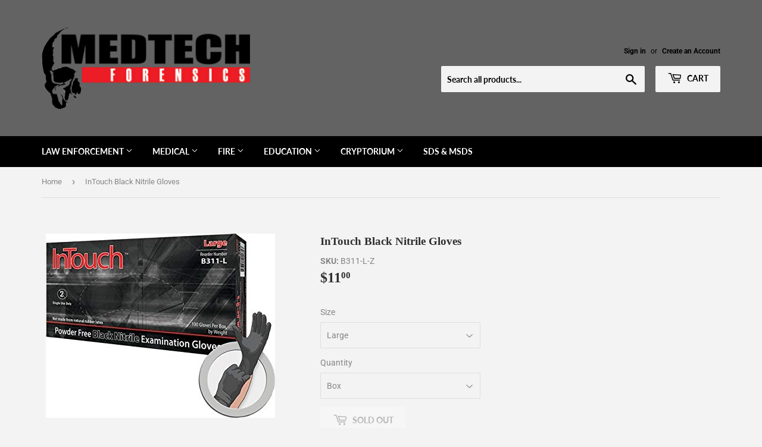

--- FILE ---
content_type: text/html; charset=utf-8
request_url: https://medtechforensics.com/products/intouch-black-nitrile-gloves
body_size: 18799
content:
<!doctype html>
<!--[if lt IE 7]><html class="no-js lt-ie9 lt-ie8 lt-ie7" lang="en"> <![endif]-->
<!--[if IE 7]><html class="no-js lt-ie9 lt-ie8" lang="en"> <![endif]-->
<!--[if IE 8]><html class="no-js lt-ie9" lang="en"> <![endif]-->
<!--[if IE 9 ]><html class="ie9 no-js"> <![endif]-->
<!--[if (gt IE 9)|!(IE)]><!--> <html class="no-touch no-js"> <!--<![endif]-->
<head>
  <script>(function(H){H.className=H.className.replace(/\bno-js\b/,'js')})(document.documentElement)</script>
  <!-- Basic page needs ================================================== -->
  <meta charset="utf-8">
  <meta http-equiv="X-UA-Compatible" content="IE=edge,chrome=1">

  

  <!-- Title and description ================================================== -->
  <title>
  InTouch Black Nitrile Gloves &ndash; medtechforensics
  </title>

  
    <meta name="description" content="InTouch Black Nitrile Gloves Powder Free 5 mil. 100/box, 1000/case   ***Cases may require extra shipping charges***">
  

  <!-- Product meta ================================================== -->
  <!-- /snippets/social-meta-tags.liquid -->




<meta property="og:site_name" content="medtechforensics">
<meta property="og:url" content="https://medtechforensics.com/products/intouch-black-nitrile-gloves">
<meta property="og:title" content="InTouch Black Nitrile Gloves">
<meta property="og:type" content="product">
<meta property="og:description" content="InTouch Black Nitrile Gloves Powder Free 5 mil. 100/box, 1000/case   ***Cases may require extra shipping charges***">

  <meta property="og:price:amount" content="11.00">
  <meta property="og:price:currency" content="USD">

<meta property="og:image" content="http://medtechforensics.com/cdn/shop/products/InTouch_1200x1200.jpg?v=1562197471">
<meta property="og:image:secure_url" content="https://medtechforensics.com/cdn/shop/products/InTouch_1200x1200.jpg?v=1562197471">


<meta name="twitter:card" content="summary_large_image">
<meta name="twitter:title" content="InTouch Black Nitrile Gloves">
<meta name="twitter:description" content="InTouch Black Nitrile Gloves Powder Free 5 mil. 100/box, 1000/case   ***Cases may require extra shipping charges***">


  <!-- Helpers ================================================== -->
  <link rel="canonical" href="https://medtechforensics.com/products/intouch-black-nitrile-gloves">
  <meta name="viewport" content="width=device-width,initial-scale=1">

  <!-- CSS ================================================== -->
  <link href="//medtechforensics.com/cdn/shop/t/2/assets/theme.scss.css?v=159604125254804072301767964140" rel="stylesheet" type="text/css" media="all" />

  <!-- Header hook for plugins ================================================== -->
  <script>window.performance && window.performance.mark && window.performance.mark('shopify.content_for_header.start');</script><meta id="shopify-digital-wallet" name="shopify-digital-wallet" content="/3272671345/digital_wallets/dialog">
<meta name="shopify-checkout-api-token" content="a8717d8953876bc381523b8d56e2f4fd">
<meta id="in-context-paypal-metadata" data-shop-id="3272671345" data-venmo-supported="false" data-environment="production" data-locale="en_US" data-paypal-v4="true" data-currency="USD">
<link rel="alternate" type="application/json+oembed" href="https://medtechforensics.com/products/intouch-black-nitrile-gloves.oembed">
<script async="async" src="/checkouts/internal/preloads.js?locale=en-US"></script>
<script id="apple-pay-shop-capabilities" type="application/json">{"shopId":3272671345,"countryCode":"US","currencyCode":"USD","merchantCapabilities":["supports3DS"],"merchantId":"gid:\/\/shopify\/Shop\/3272671345","merchantName":"medtechforensics","requiredBillingContactFields":["postalAddress","email"],"requiredShippingContactFields":["postalAddress","email"],"shippingType":"shipping","supportedNetworks":["visa","masterCard","amex","discover","elo","jcb"],"total":{"type":"pending","label":"medtechforensics","amount":"1.00"},"shopifyPaymentsEnabled":true,"supportsSubscriptions":true}</script>
<script id="shopify-features" type="application/json">{"accessToken":"a8717d8953876bc381523b8d56e2f4fd","betas":["rich-media-storefront-analytics"],"domain":"medtechforensics.com","predictiveSearch":true,"shopId":3272671345,"locale":"en"}</script>
<script>var Shopify = Shopify || {};
Shopify.shop = "medtechforensics.myshopify.com";
Shopify.locale = "en";
Shopify.currency = {"active":"USD","rate":"1.0"};
Shopify.country = "US";
Shopify.theme = {"name":"Supply","id":35504980081,"schema_name":"Supply","schema_version":"7.2.0","theme_store_id":679,"role":"main"};
Shopify.theme.handle = "null";
Shopify.theme.style = {"id":null,"handle":null};
Shopify.cdnHost = "medtechforensics.com/cdn";
Shopify.routes = Shopify.routes || {};
Shopify.routes.root = "/";</script>
<script type="module">!function(o){(o.Shopify=o.Shopify||{}).modules=!0}(window);</script>
<script>!function(o){function n(){var o=[];function n(){o.push(Array.prototype.slice.apply(arguments))}return n.q=o,n}var t=o.Shopify=o.Shopify||{};t.loadFeatures=n(),t.autoloadFeatures=n()}(window);</script>
<script id="shop-js-analytics" type="application/json">{"pageType":"product"}</script>
<script defer="defer" async type="module" src="//medtechforensics.com/cdn/shopifycloud/shop-js/modules/v2/client.init-shop-cart-sync_BdyHc3Nr.en.esm.js"></script>
<script defer="defer" async type="module" src="//medtechforensics.com/cdn/shopifycloud/shop-js/modules/v2/chunk.common_Daul8nwZ.esm.js"></script>
<script type="module">
  await import("//medtechforensics.com/cdn/shopifycloud/shop-js/modules/v2/client.init-shop-cart-sync_BdyHc3Nr.en.esm.js");
await import("//medtechforensics.com/cdn/shopifycloud/shop-js/modules/v2/chunk.common_Daul8nwZ.esm.js");

  window.Shopify.SignInWithShop?.initShopCartSync?.({"fedCMEnabled":true,"windoidEnabled":true});

</script>
<script id="__st">var __st={"a":3272671345,"offset":-18000,"reqid":"36951d51-73ac-48e7-bb3c-b8c69bdef701-1769008625","pageurl":"medtechforensics.com\/products\/intouch-black-nitrile-gloves","u":"04a5506cd011","p":"product","rtyp":"product","rid":3922316853361};</script>
<script>window.ShopifyPaypalV4VisibilityTracking = true;</script>
<script id="captcha-bootstrap">!function(){'use strict';const t='contact',e='account',n='new_comment',o=[[t,t],['blogs',n],['comments',n],[t,'customer']],c=[[e,'customer_login'],[e,'guest_login'],[e,'recover_customer_password'],[e,'create_customer']],r=t=>t.map((([t,e])=>`form[action*='/${t}']:not([data-nocaptcha='true']) input[name='form_type'][value='${e}']`)).join(','),a=t=>()=>t?[...document.querySelectorAll(t)].map((t=>t.form)):[];function s(){const t=[...o],e=r(t);return a(e)}const i='password',u='form_key',d=['recaptcha-v3-token','g-recaptcha-response','h-captcha-response',i],f=()=>{try{return window.sessionStorage}catch{return}},m='__shopify_v',_=t=>t.elements[u];function p(t,e,n=!1){try{const o=window.sessionStorage,c=JSON.parse(o.getItem(e)),{data:r}=function(t){const{data:e,action:n}=t;return t[m]||n?{data:e,action:n}:{data:t,action:n}}(c);for(const[e,n]of Object.entries(r))t.elements[e]&&(t.elements[e].value=n);n&&o.removeItem(e)}catch(o){console.error('form repopulation failed',{error:o})}}const l='form_type',E='cptcha';function T(t){t.dataset[E]=!0}const w=window,h=w.document,L='Shopify',v='ce_forms',y='captcha';let A=!1;((t,e)=>{const n=(g='f06e6c50-85a8-45c8-87d0-21a2b65856fe',I='https://cdn.shopify.com/shopifycloud/storefront-forms-hcaptcha/ce_storefront_forms_captcha_hcaptcha.v1.5.2.iife.js',D={infoText:'Protected by hCaptcha',privacyText:'Privacy',termsText:'Terms'},(t,e,n)=>{const o=w[L][v],c=o.bindForm;if(c)return c(t,g,e,D).then(n);var r;o.q.push([[t,g,e,D],n]),r=I,A||(h.body.append(Object.assign(h.createElement('script'),{id:'captcha-provider',async:!0,src:r})),A=!0)});var g,I,D;w[L]=w[L]||{},w[L][v]=w[L][v]||{},w[L][v].q=[],w[L][y]=w[L][y]||{},w[L][y].protect=function(t,e){n(t,void 0,e),T(t)},Object.freeze(w[L][y]),function(t,e,n,w,h,L){const[v,y,A,g]=function(t,e,n){const i=e?o:[],u=t?c:[],d=[...i,...u],f=r(d),m=r(i),_=r(d.filter((([t,e])=>n.includes(e))));return[a(f),a(m),a(_),s()]}(w,h,L),I=t=>{const e=t.target;return e instanceof HTMLFormElement?e:e&&e.form},D=t=>v().includes(t);t.addEventListener('submit',(t=>{const e=I(t);if(!e)return;const n=D(e)&&!e.dataset.hcaptchaBound&&!e.dataset.recaptchaBound,o=_(e),c=g().includes(e)&&(!o||!o.value);(n||c)&&t.preventDefault(),c&&!n&&(function(t){try{if(!f())return;!function(t){const e=f();if(!e)return;const n=_(t);if(!n)return;const o=n.value;o&&e.removeItem(o)}(t);const e=Array.from(Array(32),(()=>Math.random().toString(36)[2])).join('');!function(t,e){_(t)||t.append(Object.assign(document.createElement('input'),{type:'hidden',name:u})),t.elements[u].value=e}(t,e),function(t,e){const n=f();if(!n)return;const o=[...t.querySelectorAll(`input[type='${i}']`)].map((({name:t})=>t)),c=[...d,...o],r={};for(const[a,s]of new FormData(t).entries())c.includes(a)||(r[a]=s);n.setItem(e,JSON.stringify({[m]:1,action:t.action,data:r}))}(t,e)}catch(e){console.error('failed to persist form',e)}}(e),e.submit())}));const S=(t,e)=>{t&&!t.dataset[E]&&(n(t,e.some((e=>e===t))),T(t))};for(const o of['focusin','change'])t.addEventListener(o,(t=>{const e=I(t);D(e)&&S(e,y())}));const B=e.get('form_key'),M=e.get(l),P=B&&M;t.addEventListener('DOMContentLoaded',(()=>{const t=y();if(P)for(const e of t)e.elements[l].value===M&&p(e,B);[...new Set([...A(),...v().filter((t=>'true'===t.dataset.shopifyCaptcha))])].forEach((e=>S(e,t)))}))}(h,new URLSearchParams(w.location.search),n,t,e,['guest_login'])})(!0,!0)}();</script>
<script integrity="sha256-4kQ18oKyAcykRKYeNunJcIwy7WH5gtpwJnB7kiuLZ1E=" data-source-attribution="shopify.loadfeatures" defer="defer" src="//medtechforensics.com/cdn/shopifycloud/storefront/assets/storefront/load_feature-a0a9edcb.js" crossorigin="anonymous"></script>
<script data-source-attribution="shopify.dynamic_checkout.dynamic.init">var Shopify=Shopify||{};Shopify.PaymentButton=Shopify.PaymentButton||{isStorefrontPortableWallets:!0,init:function(){window.Shopify.PaymentButton.init=function(){};var t=document.createElement("script");t.src="https://medtechforensics.com/cdn/shopifycloud/portable-wallets/latest/portable-wallets.en.js",t.type="module",document.head.appendChild(t)}};
</script>
<script data-source-attribution="shopify.dynamic_checkout.buyer_consent">
  function portableWalletsHideBuyerConsent(e){var t=document.getElementById("shopify-buyer-consent"),n=document.getElementById("shopify-subscription-policy-button");t&&n&&(t.classList.add("hidden"),t.setAttribute("aria-hidden","true"),n.removeEventListener("click",e))}function portableWalletsShowBuyerConsent(e){var t=document.getElementById("shopify-buyer-consent"),n=document.getElementById("shopify-subscription-policy-button");t&&n&&(t.classList.remove("hidden"),t.removeAttribute("aria-hidden"),n.addEventListener("click",e))}window.Shopify?.PaymentButton&&(window.Shopify.PaymentButton.hideBuyerConsent=portableWalletsHideBuyerConsent,window.Shopify.PaymentButton.showBuyerConsent=portableWalletsShowBuyerConsent);
</script>
<script data-source-attribution="shopify.dynamic_checkout.cart.bootstrap">document.addEventListener("DOMContentLoaded",(function(){function t(){return document.querySelector("shopify-accelerated-checkout-cart, shopify-accelerated-checkout")}if(t())Shopify.PaymentButton.init();else{new MutationObserver((function(e,n){t()&&(Shopify.PaymentButton.init(),n.disconnect())})).observe(document.body,{childList:!0,subtree:!0})}}));
</script>
<link id="shopify-accelerated-checkout-styles" rel="stylesheet" media="screen" href="https://medtechforensics.com/cdn/shopifycloud/portable-wallets/latest/accelerated-checkout-backwards-compat.css" crossorigin="anonymous">
<style id="shopify-accelerated-checkout-cart">
        #shopify-buyer-consent {
  margin-top: 1em;
  display: inline-block;
  width: 100%;
}

#shopify-buyer-consent.hidden {
  display: none;
}

#shopify-subscription-policy-button {
  background: none;
  border: none;
  padding: 0;
  text-decoration: underline;
  font-size: inherit;
  cursor: pointer;
}

#shopify-subscription-policy-button::before {
  box-shadow: none;
}

      </style>

<script>window.performance && window.performance.mark && window.performance.mark('shopify.content_for_header.end');</script>

  

<!--[if lt IE 9]>
<script src="//cdnjs.cloudflare.com/ajax/libs/html5shiv/3.7.2/html5shiv.min.js" type="text/javascript"></script>
<![endif]-->
<!--[if (lte IE 9) ]><script src="//medtechforensics.com/cdn/shop/t/2/assets/match-media.min.js?v=298" type="text/javascript"></script><![endif]-->


  
  

  <script src="//medtechforensics.com/cdn/shop/t/2/assets/jquery-2.2.3.min.js?v=58211863146907186831535232967" type="text/javascript"></script>

  <!--[if (gt IE 9)|!(IE)]><!--><script src="//medtechforensics.com/cdn/shop/t/2/assets/lazysizes.min.js?v=8147953233334221341535232967" async="async"></script><!--<![endif]-->
  <!--[if lte IE 9]><script src="//medtechforensics.com/cdn/shop/t/2/assets/lazysizes.min.js?v=8147953233334221341535232967"></script><![endif]-->

  <!--[if (gt IE 9)|!(IE)]><!--><script src="//medtechforensics.com/cdn/shop/t/2/assets/vendor.js?v=23204533626406551281537430107" defer="defer"></script><!--<![endif]-->
  <!--[if lte IE 9]><script src="//medtechforensics.com/cdn/shop/t/2/assets/vendor.js?v=23204533626406551281537430107"></script><![endif]-->

  <!--[if (gt IE 9)|!(IE)]><!--><script src="//medtechforensics.com/cdn/shop/t/2/assets/theme.js?v=39387822412507785981535232976" defer="defer"></script><!--<![endif]-->
  <!--[if lte IE 9]><script src="//medtechforensics.com/cdn/shop/t/2/assets/theme.js?v=39387822412507785981535232976"></script><![endif]-->


<link href="https://monorail-edge.shopifysvc.com" rel="dns-prefetch">
<script>(function(){if ("sendBeacon" in navigator && "performance" in window) {try {var session_token_from_headers = performance.getEntriesByType('navigation')[0].serverTiming.find(x => x.name == '_s').description;} catch {var session_token_from_headers = undefined;}var session_cookie_matches = document.cookie.match(/_shopify_s=([^;]*)/);var session_token_from_cookie = session_cookie_matches && session_cookie_matches.length === 2 ? session_cookie_matches[1] : "";var session_token = session_token_from_headers || session_token_from_cookie || "";function handle_abandonment_event(e) {var entries = performance.getEntries().filter(function(entry) {return /monorail-edge.shopifysvc.com/.test(entry.name);});if (!window.abandonment_tracked && entries.length === 0) {window.abandonment_tracked = true;var currentMs = Date.now();var navigation_start = performance.timing.navigationStart;var payload = {shop_id: 3272671345,url: window.location.href,navigation_start,duration: currentMs - navigation_start,session_token,page_type: "product"};window.navigator.sendBeacon("https://monorail-edge.shopifysvc.com/v1/produce", JSON.stringify({schema_id: "online_store_buyer_site_abandonment/1.1",payload: payload,metadata: {event_created_at_ms: currentMs,event_sent_at_ms: currentMs}}));}}window.addEventListener('pagehide', handle_abandonment_event);}}());</script>
<script id="web-pixels-manager-setup">(function e(e,d,r,n,o){if(void 0===o&&(o={}),!Boolean(null===(a=null===(i=window.Shopify)||void 0===i?void 0:i.analytics)||void 0===a?void 0:a.replayQueue)){var i,a;window.Shopify=window.Shopify||{};var t=window.Shopify;t.analytics=t.analytics||{};var s=t.analytics;s.replayQueue=[],s.publish=function(e,d,r){return s.replayQueue.push([e,d,r]),!0};try{self.performance.mark("wpm:start")}catch(e){}var l=function(){var e={modern:/Edge?\/(1{2}[4-9]|1[2-9]\d|[2-9]\d{2}|\d{4,})\.\d+(\.\d+|)|Firefox\/(1{2}[4-9]|1[2-9]\d|[2-9]\d{2}|\d{4,})\.\d+(\.\d+|)|Chrom(ium|e)\/(9{2}|\d{3,})\.\d+(\.\d+|)|(Maci|X1{2}).+ Version\/(15\.\d+|(1[6-9]|[2-9]\d|\d{3,})\.\d+)([,.]\d+|)( \(\w+\)|)( Mobile\/\w+|) Safari\/|Chrome.+OPR\/(9{2}|\d{3,})\.\d+\.\d+|(CPU[ +]OS|iPhone[ +]OS|CPU[ +]iPhone|CPU IPhone OS|CPU iPad OS)[ +]+(15[._]\d+|(1[6-9]|[2-9]\d|\d{3,})[._]\d+)([._]\d+|)|Android:?[ /-](13[3-9]|1[4-9]\d|[2-9]\d{2}|\d{4,})(\.\d+|)(\.\d+|)|Android.+Firefox\/(13[5-9]|1[4-9]\d|[2-9]\d{2}|\d{4,})\.\d+(\.\d+|)|Android.+Chrom(ium|e)\/(13[3-9]|1[4-9]\d|[2-9]\d{2}|\d{4,})\.\d+(\.\d+|)|SamsungBrowser\/([2-9]\d|\d{3,})\.\d+/,legacy:/Edge?\/(1[6-9]|[2-9]\d|\d{3,})\.\d+(\.\d+|)|Firefox\/(5[4-9]|[6-9]\d|\d{3,})\.\d+(\.\d+|)|Chrom(ium|e)\/(5[1-9]|[6-9]\d|\d{3,})\.\d+(\.\d+|)([\d.]+$|.*Safari\/(?![\d.]+ Edge\/[\d.]+$))|(Maci|X1{2}).+ Version\/(10\.\d+|(1[1-9]|[2-9]\d|\d{3,})\.\d+)([,.]\d+|)( \(\w+\)|)( Mobile\/\w+|) Safari\/|Chrome.+OPR\/(3[89]|[4-9]\d|\d{3,})\.\d+\.\d+|(CPU[ +]OS|iPhone[ +]OS|CPU[ +]iPhone|CPU IPhone OS|CPU iPad OS)[ +]+(10[._]\d+|(1[1-9]|[2-9]\d|\d{3,})[._]\d+)([._]\d+|)|Android:?[ /-](13[3-9]|1[4-9]\d|[2-9]\d{2}|\d{4,})(\.\d+|)(\.\d+|)|Mobile Safari.+OPR\/([89]\d|\d{3,})\.\d+\.\d+|Android.+Firefox\/(13[5-9]|1[4-9]\d|[2-9]\d{2}|\d{4,})\.\d+(\.\d+|)|Android.+Chrom(ium|e)\/(13[3-9]|1[4-9]\d|[2-9]\d{2}|\d{4,})\.\d+(\.\d+|)|Android.+(UC? ?Browser|UCWEB|U3)[ /]?(15\.([5-9]|\d{2,})|(1[6-9]|[2-9]\d|\d{3,})\.\d+)\.\d+|SamsungBrowser\/(5\.\d+|([6-9]|\d{2,})\.\d+)|Android.+MQ{2}Browser\/(14(\.(9|\d{2,})|)|(1[5-9]|[2-9]\d|\d{3,})(\.\d+|))(\.\d+|)|K[Aa][Ii]OS\/(3\.\d+|([4-9]|\d{2,})\.\d+)(\.\d+|)/},d=e.modern,r=e.legacy,n=navigator.userAgent;return n.match(d)?"modern":n.match(r)?"legacy":"unknown"}(),u="modern"===l?"modern":"legacy",c=(null!=n?n:{modern:"",legacy:""})[u],f=function(e){return[e.baseUrl,"/wpm","/b",e.hashVersion,"modern"===e.buildTarget?"m":"l",".js"].join("")}({baseUrl:d,hashVersion:r,buildTarget:u}),m=function(e){var d=e.version,r=e.bundleTarget,n=e.surface,o=e.pageUrl,i=e.monorailEndpoint;return{emit:function(e){var a=e.status,t=e.errorMsg,s=(new Date).getTime(),l=JSON.stringify({metadata:{event_sent_at_ms:s},events:[{schema_id:"web_pixels_manager_load/3.1",payload:{version:d,bundle_target:r,page_url:o,status:a,surface:n,error_msg:t},metadata:{event_created_at_ms:s}}]});if(!i)return console&&console.warn&&console.warn("[Web Pixels Manager] No Monorail endpoint provided, skipping logging."),!1;try{return self.navigator.sendBeacon.bind(self.navigator)(i,l)}catch(e){}var u=new XMLHttpRequest;try{return u.open("POST",i,!0),u.setRequestHeader("Content-Type","text/plain"),u.send(l),!0}catch(e){return console&&console.warn&&console.warn("[Web Pixels Manager] Got an unhandled error while logging to Monorail."),!1}}}}({version:r,bundleTarget:l,surface:e.surface,pageUrl:self.location.href,monorailEndpoint:e.monorailEndpoint});try{o.browserTarget=l,function(e){var d=e.src,r=e.async,n=void 0===r||r,o=e.onload,i=e.onerror,a=e.sri,t=e.scriptDataAttributes,s=void 0===t?{}:t,l=document.createElement("script"),u=document.querySelector("head"),c=document.querySelector("body");if(l.async=n,l.src=d,a&&(l.integrity=a,l.crossOrigin="anonymous"),s)for(var f in s)if(Object.prototype.hasOwnProperty.call(s,f))try{l.dataset[f]=s[f]}catch(e){}if(o&&l.addEventListener("load",o),i&&l.addEventListener("error",i),u)u.appendChild(l);else{if(!c)throw new Error("Did not find a head or body element to append the script");c.appendChild(l)}}({src:f,async:!0,onload:function(){if(!function(){var e,d;return Boolean(null===(d=null===(e=window.Shopify)||void 0===e?void 0:e.analytics)||void 0===d?void 0:d.initialized)}()){var d=window.webPixelsManager.init(e)||void 0;if(d){var r=window.Shopify.analytics;r.replayQueue.forEach((function(e){var r=e[0],n=e[1],o=e[2];d.publishCustomEvent(r,n,o)})),r.replayQueue=[],r.publish=d.publishCustomEvent,r.visitor=d.visitor,r.initialized=!0}}},onerror:function(){return m.emit({status:"failed",errorMsg:"".concat(f," has failed to load")})},sri:function(e){var d=/^sha384-[A-Za-z0-9+/=]+$/;return"string"==typeof e&&d.test(e)}(c)?c:"",scriptDataAttributes:o}),m.emit({status:"loading"})}catch(e){m.emit({status:"failed",errorMsg:(null==e?void 0:e.message)||"Unknown error"})}}})({shopId: 3272671345,storefrontBaseUrl: "https://medtechforensics.com",extensionsBaseUrl: "https://extensions.shopifycdn.com/cdn/shopifycloud/web-pixels-manager",monorailEndpoint: "https://monorail-edge.shopifysvc.com/unstable/produce_batch",surface: "storefront-renderer",enabledBetaFlags: ["2dca8a86"],webPixelsConfigList: [{"id":"shopify-app-pixel","configuration":"{}","eventPayloadVersion":"v1","runtimeContext":"STRICT","scriptVersion":"0450","apiClientId":"shopify-pixel","type":"APP","privacyPurposes":["ANALYTICS","MARKETING"]},{"id":"shopify-custom-pixel","eventPayloadVersion":"v1","runtimeContext":"LAX","scriptVersion":"0450","apiClientId":"shopify-pixel","type":"CUSTOM","privacyPurposes":["ANALYTICS","MARKETING"]}],isMerchantRequest: false,initData: {"shop":{"name":"medtechforensics","paymentSettings":{"currencyCode":"USD"},"myshopifyDomain":"medtechforensics.myshopify.com","countryCode":"US","storefrontUrl":"https:\/\/medtechforensics.com"},"customer":null,"cart":null,"checkout":null,"productVariants":[{"price":{"amount":11.0,"currencyCode":"USD"},"product":{"title":"InTouch Black Nitrile Gloves","vendor":"medtechforensics","id":"3922316853361","untranslatedTitle":"InTouch Black Nitrile Gloves","url":"\/products\/intouch-black-nitrile-gloves","type":"gloves"},"id":"29363330875505","image":{"src":"\/\/medtechforensics.com\/cdn\/shop\/products\/InTouch.jpg?v=1562197471"},"sku":"B311-L-Z","title":"Large \/ Box","untranslatedTitle":"Large \/ Box"},{"price":{"amount":103.0,"currencyCode":"USD"},"product":{"title":"InTouch Black Nitrile Gloves","vendor":"medtechforensics","id":"3922316853361","untranslatedTitle":"InTouch Black Nitrile Gloves","url":"\/products\/intouch-black-nitrile-gloves","type":"gloves"},"id":"29363330908273","image":{"src":"\/\/medtechforensics.com\/cdn\/shop\/products\/InTouch.jpg?v=1562197471"},"sku":"B311-L","title":"Large \/ Case","untranslatedTitle":"Large \/ Case"},{"price":{"amount":11.0,"currencyCode":"USD"},"product":{"title":"InTouch Black Nitrile Gloves","vendor":"medtechforensics","id":"3922316853361","untranslatedTitle":"InTouch Black Nitrile Gloves","url":"\/products\/intouch-black-nitrile-gloves","type":"gloves"},"id":"29363330941041","image":{"src":"\/\/medtechforensics.com\/cdn\/shop\/products\/InTouch.jpg?v=1562197471"},"sku":"B311-M-Z","title":"Medium \/ Box","untranslatedTitle":"Medium \/ Box"},{"price":{"amount":103.0,"currencyCode":"USD"},"product":{"title":"InTouch Black Nitrile Gloves","vendor":"medtechforensics","id":"3922316853361","untranslatedTitle":"InTouch Black Nitrile Gloves","url":"\/products\/intouch-black-nitrile-gloves","type":"gloves"},"id":"29363330973809","image":{"src":"\/\/medtechforensics.com\/cdn\/shop\/products\/InTouch.jpg?v=1562197471"},"sku":"B311-M","title":"Medium \/ Case","untranslatedTitle":"Medium \/ Case"},{"price":{"amount":103.0,"currencyCode":"USD"},"product":{"title":"InTouch Black Nitrile Gloves","vendor":"medtechforensics","id":"3922316853361","untranslatedTitle":"InTouch Black Nitrile Gloves","url":"\/products\/intouch-black-nitrile-gloves","type":"gloves"},"id":"29363331006577","image":{"src":"\/\/medtechforensics.com\/cdn\/shop\/products\/InTouch.jpg?v=1562197471"},"sku":"B311-S","title":"Small \/ Case","untranslatedTitle":"Small \/ Case"},{"price":{"amount":11.0,"currencyCode":"USD"},"product":{"title":"InTouch Black Nitrile Gloves","vendor":"medtechforensics","id":"3922316853361","untranslatedTitle":"InTouch Black Nitrile Gloves","url":"\/products\/intouch-black-nitrile-gloves","type":"gloves"},"id":"29363331039345","image":{"src":"\/\/medtechforensics.com\/cdn\/shop\/products\/InTouch.jpg?v=1562197471"},"sku":"B311-XL-Z","title":"X-Large \/ Box","untranslatedTitle":"X-Large \/ Box"},{"price":{"amount":103.0,"currencyCode":"USD"},"product":{"title":"InTouch Black Nitrile Gloves","vendor":"medtechforensics","id":"3922316853361","untranslatedTitle":"InTouch Black Nitrile Gloves","url":"\/products\/intouch-black-nitrile-gloves","type":"gloves"},"id":"29363331072113","image":{"src":"\/\/medtechforensics.com\/cdn\/shop\/products\/InTouch.jpg?v=1562197471"},"sku":"B311-XL","title":"X-Large \/ Case","untranslatedTitle":"X-Large \/ Case"},{"price":{"amount":11.0,"currencyCode":"USD"},"product":{"title":"InTouch Black Nitrile Gloves","vendor":"medtechforensics","id":"3922316853361","untranslatedTitle":"InTouch Black Nitrile Gloves","url":"\/products\/intouch-black-nitrile-gloves","type":"gloves"},"id":"29363331104881","image":{"src":"\/\/medtechforensics.com\/cdn\/shop\/products\/InTouch.jpg?v=1562197471"},"sku":"B311-XXL-Z","title":"XX-Large \/ Box","untranslatedTitle":"XX-Large \/ Box"},{"price":{"amount":103.0,"currencyCode":"USD"},"product":{"title":"InTouch Black Nitrile Gloves","vendor":"medtechforensics","id":"3922316853361","untranslatedTitle":"InTouch Black Nitrile Gloves","url":"\/products\/intouch-black-nitrile-gloves","type":"gloves"},"id":"29363331137649","image":{"src":"\/\/medtechforensics.com\/cdn\/shop\/products\/InTouch.jpg?v=1562197471"},"sku":"B311-XXL","title":"XX-Large \/ Case","untranslatedTitle":"XX-Large \/ Case"}],"purchasingCompany":null},},"https://medtechforensics.com/cdn","fcfee988w5aeb613cpc8e4bc33m6693e112",{"modern":"","legacy":""},{"shopId":"3272671345","storefrontBaseUrl":"https:\/\/medtechforensics.com","extensionBaseUrl":"https:\/\/extensions.shopifycdn.com\/cdn\/shopifycloud\/web-pixels-manager","surface":"storefront-renderer","enabledBetaFlags":"[\"2dca8a86\"]","isMerchantRequest":"false","hashVersion":"fcfee988w5aeb613cpc8e4bc33m6693e112","publish":"custom","events":"[[\"page_viewed\",{}],[\"product_viewed\",{\"productVariant\":{\"price\":{\"amount\":11.0,\"currencyCode\":\"USD\"},\"product\":{\"title\":\"InTouch Black Nitrile Gloves\",\"vendor\":\"medtechforensics\",\"id\":\"3922316853361\",\"untranslatedTitle\":\"InTouch Black Nitrile Gloves\",\"url\":\"\/products\/intouch-black-nitrile-gloves\",\"type\":\"gloves\"},\"id\":\"29363330875505\",\"image\":{\"src\":\"\/\/medtechforensics.com\/cdn\/shop\/products\/InTouch.jpg?v=1562197471\"},\"sku\":\"B311-L-Z\",\"title\":\"Large \/ Box\",\"untranslatedTitle\":\"Large \/ Box\"}}]]"});</script><script>
  window.ShopifyAnalytics = window.ShopifyAnalytics || {};
  window.ShopifyAnalytics.meta = window.ShopifyAnalytics.meta || {};
  window.ShopifyAnalytics.meta.currency = 'USD';
  var meta = {"product":{"id":3922316853361,"gid":"gid:\/\/shopify\/Product\/3922316853361","vendor":"medtechforensics","type":"gloves","handle":"intouch-black-nitrile-gloves","variants":[{"id":29363330875505,"price":1100,"name":"InTouch Black Nitrile Gloves - Large \/ Box","public_title":"Large \/ Box","sku":"B311-L-Z"},{"id":29363330908273,"price":10300,"name":"InTouch Black Nitrile Gloves - Large \/ Case","public_title":"Large \/ Case","sku":"B311-L"},{"id":29363330941041,"price":1100,"name":"InTouch Black Nitrile Gloves - Medium \/ Box","public_title":"Medium \/ Box","sku":"B311-M-Z"},{"id":29363330973809,"price":10300,"name":"InTouch Black Nitrile Gloves - Medium \/ Case","public_title":"Medium \/ Case","sku":"B311-M"},{"id":29363331006577,"price":10300,"name":"InTouch Black Nitrile Gloves - Small \/ Case","public_title":"Small \/ Case","sku":"B311-S"},{"id":29363331039345,"price":1100,"name":"InTouch Black Nitrile Gloves - X-Large \/ Box","public_title":"X-Large \/ Box","sku":"B311-XL-Z"},{"id":29363331072113,"price":10300,"name":"InTouch Black Nitrile Gloves - X-Large \/ Case","public_title":"X-Large \/ Case","sku":"B311-XL"},{"id":29363331104881,"price":1100,"name":"InTouch Black Nitrile Gloves - XX-Large \/ Box","public_title":"XX-Large \/ Box","sku":"B311-XXL-Z"},{"id":29363331137649,"price":10300,"name":"InTouch Black Nitrile Gloves - XX-Large \/ Case","public_title":"XX-Large \/ Case","sku":"B311-XXL"}],"remote":false},"page":{"pageType":"product","resourceType":"product","resourceId":3922316853361,"requestId":"36951d51-73ac-48e7-bb3c-b8c69bdef701-1769008625"}};
  for (var attr in meta) {
    window.ShopifyAnalytics.meta[attr] = meta[attr];
  }
</script>
<script class="analytics">
  (function () {
    var customDocumentWrite = function(content) {
      var jquery = null;

      if (window.jQuery) {
        jquery = window.jQuery;
      } else if (window.Checkout && window.Checkout.$) {
        jquery = window.Checkout.$;
      }

      if (jquery) {
        jquery('body').append(content);
      }
    };

    var hasLoggedConversion = function(token) {
      if (token) {
        return document.cookie.indexOf('loggedConversion=' + token) !== -1;
      }
      return false;
    }

    var setCookieIfConversion = function(token) {
      if (token) {
        var twoMonthsFromNow = new Date(Date.now());
        twoMonthsFromNow.setMonth(twoMonthsFromNow.getMonth() + 2);

        document.cookie = 'loggedConversion=' + token + '; expires=' + twoMonthsFromNow;
      }
    }

    var trekkie = window.ShopifyAnalytics.lib = window.trekkie = window.trekkie || [];
    if (trekkie.integrations) {
      return;
    }
    trekkie.methods = [
      'identify',
      'page',
      'ready',
      'track',
      'trackForm',
      'trackLink'
    ];
    trekkie.factory = function(method) {
      return function() {
        var args = Array.prototype.slice.call(arguments);
        args.unshift(method);
        trekkie.push(args);
        return trekkie;
      };
    };
    for (var i = 0; i < trekkie.methods.length; i++) {
      var key = trekkie.methods[i];
      trekkie[key] = trekkie.factory(key);
    }
    trekkie.load = function(config) {
      trekkie.config = config || {};
      trekkie.config.initialDocumentCookie = document.cookie;
      var first = document.getElementsByTagName('script')[0];
      var script = document.createElement('script');
      script.type = 'text/javascript';
      script.onerror = function(e) {
        var scriptFallback = document.createElement('script');
        scriptFallback.type = 'text/javascript';
        scriptFallback.onerror = function(error) {
                var Monorail = {
      produce: function produce(monorailDomain, schemaId, payload) {
        var currentMs = new Date().getTime();
        var event = {
          schema_id: schemaId,
          payload: payload,
          metadata: {
            event_created_at_ms: currentMs,
            event_sent_at_ms: currentMs
          }
        };
        return Monorail.sendRequest("https://" + monorailDomain + "/v1/produce", JSON.stringify(event));
      },
      sendRequest: function sendRequest(endpointUrl, payload) {
        // Try the sendBeacon API
        if (window && window.navigator && typeof window.navigator.sendBeacon === 'function' && typeof window.Blob === 'function' && !Monorail.isIos12()) {
          var blobData = new window.Blob([payload], {
            type: 'text/plain'
          });

          if (window.navigator.sendBeacon(endpointUrl, blobData)) {
            return true;
          } // sendBeacon was not successful

        } // XHR beacon

        var xhr = new XMLHttpRequest();

        try {
          xhr.open('POST', endpointUrl);
          xhr.setRequestHeader('Content-Type', 'text/plain');
          xhr.send(payload);
        } catch (e) {
          console.log(e);
        }

        return false;
      },
      isIos12: function isIos12() {
        return window.navigator.userAgent.lastIndexOf('iPhone; CPU iPhone OS 12_') !== -1 || window.navigator.userAgent.lastIndexOf('iPad; CPU OS 12_') !== -1;
      }
    };
    Monorail.produce('monorail-edge.shopifysvc.com',
      'trekkie_storefront_load_errors/1.1',
      {shop_id: 3272671345,
      theme_id: 35504980081,
      app_name: "storefront",
      context_url: window.location.href,
      source_url: "//medtechforensics.com/cdn/s/trekkie.storefront.cd680fe47e6c39ca5d5df5f0a32d569bc48c0f27.min.js"});

        };
        scriptFallback.async = true;
        scriptFallback.src = '//medtechforensics.com/cdn/s/trekkie.storefront.cd680fe47e6c39ca5d5df5f0a32d569bc48c0f27.min.js';
        first.parentNode.insertBefore(scriptFallback, first);
      };
      script.async = true;
      script.src = '//medtechforensics.com/cdn/s/trekkie.storefront.cd680fe47e6c39ca5d5df5f0a32d569bc48c0f27.min.js';
      first.parentNode.insertBefore(script, first);
    };
    trekkie.load(
      {"Trekkie":{"appName":"storefront","development":false,"defaultAttributes":{"shopId":3272671345,"isMerchantRequest":null,"themeId":35504980081,"themeCityHash":"8585916962833819743","contentLanguage":"en","currency":"USD","eventMetadataId":"ff8bfdbd-2ccd-4f17-9974-e0601aa639c0"},"isServerSideCookieWritingEnabled":true,"monorailRegion":"shop_domain","enabledBetaFlags":["65f19447"]},"Session Attribution":{},"S2S":{"facebookCapiEnabled":false,"source":"trekkie-storefront-renderer","apiClientId":580111}}
    );

    var loaded = false;
    trekkie.ready(function() {
      if (loaded) return;
      loaded = true;

      window.ShopifyAnalytics.lib = window.trekkie;

      var originalDocumentWrite = document.write;
      document.write = customDocumentWrite;
      try { window.ShopifyAnalytics.merchantGoogleAnalytics.call(this); } catch(error) {};
      document.write = originalDocumentWrite;

      window.ShopifyAnalytics.lib.page(null,{"pageType":"product","resourceType":"product","resourceId":3922316853361,"requestId":"36951d51-73ac-48e7-bb3c-b8c69bdef701-1769008625","shopifyEmitted":true});

      var match = window.location.pathname.match(/checkouts\/(.+)\/(thank_you|post_purchase)/)
      var token = match? match[1]: undefined;
      if (!hasLoggedConversion(token)) {
        setCookieIfConversion(token);
        window.ShopifyAnalytics.lib.track("Viewed Product",{"currency":"USD","variantId":29363330875505,"productId":3922316853361,"productGid":"gid:\/\/shopify\/Product\/3922316853361","name":"InTouch Black Nitrile Gloves - Large \/ Box","price":"11.00","sku":"B311-L-Z","brand":"medtechforensics","variant":"Large \/ Box","category":"gloves","nonInteraction":true,"remote":false},undefined,undefined,{"shopifyEmitted":true});
      window.ShopifyAnalytics.lib.track("monorail:\/\/trekkie_storefront_viewed_product\/1.1",{"currency":"USD","variantId":29363330875505,"productId":3922316853361,"productGid":"gid:\/\/shopify\/Product\/3922316853361","name":"InTouch Black Nitrile Gloves - Large \/ Box","price":"11.00","sku":"B311-L-Z","brand":"medtechforensics","variant":"Large \/ Box","category":"gloves","nonInteraction":true,"remote":false,"referer":"https:\/\/medtechforensics.com\/products\/intouch-black-nitrile-gloves"});
      }
    });


        var eventsListenerScript = document.createElement('script');
        eventsListenerScript.async = true;
        eventsListenerScript.src = "//medtechforensics.com/cdn/shopifycloud/storefront/assets/shop_events_listener-3da45d37.js";
        document.getElementsByTagName('head')[0].appendChild(eventsListenerScript);

})();</script>
<script
  defer
  src="https://medtechforensics.com/cdn/shopifycloud/perf-kit/shopify-perf-kit-3.0.4.min.js"
  data-application="storefront-renderer"
  data-shop-id="3272671345"
  data-render-region="gcp-us-central1"
  data-page-type="product"
  data-theme-instance-id="35504980081"
  data-theme-name="Supply"
  data-theme-version="7.2.0"
  data-monorail-region="shop_domain"
  data-resource-timing-sampling-rate="10"
  data-shs="true"
  data-shs-beacon="true"
  data-shs-export-with-fetch="true"
  data-shs-logs-sample-rate="1"
  data-shs-beacon-endpoint="https://medtechforensics.com/api/collect"
></script>
</head>

<body id="intouch-black-nitrile-gloves" class="template-product" >

  <div id="shopify-section-header" class="shopify-section header-section"><header class="site-header" role="banner" data-section-id="header" data-section-type="header-section">
  <div class="wrapper">

    <div class="grid--full">
      <div class="grid-item large--one-half">
        
          <div class="h1 header-logo" itemscope itemtype="http://schema.org/Organization">
        
          
          

          <a href="/" itemprop="url">
            <div class="lazyload__image-wrapper no-js header-logo__image" style="max-width:350px;">
              <div style="padding-top:39.70223325062035%;">
                <img class="lazyload js"
                  data-src="//medtechforensics.com/cdn/shop/files/logo-light_{width}x.png?v=1613509684"
                  data-widths="[180, 360, 540, 720, 900, 1080, 1296, 1512, 1728, 2048]"
                  data-aspectratio="2.51875"
                  data-sizes="auto"
                  alt="medtechforensics"
                  style="width:350px;">
              </div>
            </div>
            <noscript>
              
              <img src="//medtechforensics.com/cdn/shop/files/logo-light_350x.png?v=1613509684"
                srcset="//medtechforensics.com/cdn/shop/files/logo-light_350x.png?v=1613509684 1x, //medtechforensics.com/cdn/shop/files/logo-light_350x@2x.png?v=1613509684 2x"
                alt="medtechforensics"
                itemprop="logo"
                style="max-width:350px;">
            </noscript>
          </a>
          
        
          </div>
        
      </div>

      <div class="grid-item large--one-half text-center large--text-right">
        
          <div class="site-header--text-links">
            

            
              <span class="site-header--meta-links medium-down--hide">
                
                  <a href="/account/login" id="customer_login_link">Sign in</a>
                  <span class="site-header--spacer">or</span>
                  <a href="/account/register" id="customer_register_link">Create an Account</a>
                
              </span>
            
          </div>

          <br class="medium-down--hide">
        

        <form action="/search" method="get" class="search-bar" role="search">
  <input type="hidden" name="type" value="product">

  <input type="search" name="q" value="" placeholder="Search all products..." aria-label="Search all products...">
  <button type="submit" class="search-bar--submit icon-fallback-text">
    <span class="icon icon-search" aria-hidden="true"></span>
    <span class="fallback-text">Search</span>
  </button>
</form>


        <a href="/cart" class="header-cart-btn cart-toggle">
          <span class="icon icon-cart"></span>
          Cart <span class="cart-count cart-badge--desktop hidden-count">0</span>
        </a>
      </div>
    </div>

  </div>
</header>

<div id="mobileNavBar">
  <div class="display-table-cell">
    <button class="menu-toggle mobileNavBar-link" aria-controls="navBar" aria-expanded="false"><span class="icon icon-hamburger" aria-hidden="true"></span>Menu</button>
  </div>
  <div class="display-table-cell">
    <a href="/cart" class="cart-toggle mobileNavBar-link">
      <span class="icon icon-cart"></span>
      Cart <span class="cart-count hidden-count">0</span>
    </a>
  </div>
</div>

<nav class="nav-bar" id="navBar" role="navigation">
  <div class="wrapper">
    <form action="/search" method="get" class="search-bar" role="search">
  <input type="hidden" name="type" value="product">

  <input type="search" name="q" value="" placeholder="Search all products..." aria-label="Search all products...">
  <button type="submit" class="search-bar--submit icon-fallback-text">
    <span class="icon icon-search" aria-hidden="true"></span>
    <span class="fallback-text">Search</span>
  </button>
</form>

    <ul class="mobile-nav" id="MobileNav">
  
  <li class="large--hide">
    <a href="/">Home</a>
  </li>
  
  
    
      
      <li
        class="mobile-nav--has-dropdown "
        aria-haspopup="true">
        <a
          href="/pages/law-enforcement"
          class="mobile-nav--link"
          data-meganav-type="parent"
          >
            Law Enforcement
        </a>
        <button class="icon icon-arrow-down mobile-nav--button"
          aria-expanded="false"
          aria-label="Law Enforcement Menu">
        </button>
        <ul
          id="MenuParent-1"
          class="mobile-nav--dropdown mobile-nav--has-grandchildren"
          data-meganav-dropdown>
          
            
            
              <li
                class="mobile-nav--has-dropdown mobile-nav--has-dropdown-grandchild "
                aria-haspopup="true">
                <a
                  href="/pages/blood"
                  class="mobile-nav--link"
                  data-meganav-type="parent"
                  >
                    Blood and Body Fluid Collection/Detection
                </a>
                <button class="icon icon-arrow-down mobile-nav--button"
                  aria-expanded="false"
                  aria-label="Blood and Body Fluid Collection/Detection Menu">
                </button>
                <ul
                  id="MenuChildren-1-1"
                  class="mobile-nav--dropdown-grandchild"
                  data-meganav-dropdown>
                  
                    <li>
                      <a
                        href="/collections/collection"
                        class="mobile-nav--link"
                        data-meganav-type="child"
                        >
                          Collection
                        </a>
                    </li>
                  
                    <li>
                      <a
                        href="/collections/detection"
                        class="mobile-nav--link"
                        data-meganav-type="child"
                        >
                          Detection
                        </a>
                    </li>
                  
                    <li>
                      <a
                        href="/collections/presumptive-blood-tests"
                        class="mobile-nav--link"
                        data-meganav-type="child"
                        >
                          Presumptive Tests
                        </a>
                    </li>
                  
                </ul>
              </li>
            
          
            
              <li>
                <a
                  href="/collections/collision-reconstruction-tools"
                  class="mobile-nav--link"
                  data-meganav-type="child"
                  >
                    Collision Reconstruction Tools
                </a>
              </li>
            
          
            
            
              <li
                class="mobile-nav--has-dropdown mobile-nav--has-dropdown-grandchild "
                aria-haspopup="true">
                <a
                  href="/pages/scene-processing-supplies"
                  class="mobile-nav--link"
                  data-meganav-type="parent"
                  >
                    Crime Scene Processing
                </a>
                <button class="icon icon-arrow-down mobile-nav--button"
                  aria-expanded="false"
                  aria-label="Crime Scene Processing Menu">
                </button>
                <ul
                  id="MenuChildren-1-3"
                  class="mobile-nav--dropdown-grandchild"
                  data-meganav-dropdown>
                  
                    <li>
                      <a
                        href="/collections/barriers-and-privacy-screens"
                        class="mobile-nav--link"
                        data-meganav-type="child"
                        >
                          Barrier Tape
                        </a>
                    </li>
                  
                    <li>
                      <a
                        href="/collections/blood-stain-documentation"
                        class="mobile-nav--link"
                        data-meganav-type="child"
                        >
                          Blood Stain Documentation
                        </a>
                    </li>
                  
                    <li>
                      <a
                        href="/collections/fingerprinting"
                        class="mobile-nav--link"
                        data-meganav-type="child"
                        >
                          Fingerprint Inking Supplies
                        </a>
                    </li>
                  
                    <li>
                      <a
                        href="/collections/law-enforcement-scene-processing-supplies-instruments"
                        class="mobile-nav--link"
                        data-meganav-type="child"
                        >
                          Instruments
                        </a>
                    </li>
                  
                    <li>
                      <a
                        href="/collections/other-scene-processing"
                        class="mobile-nav--link"
                        data-meganav-type="child"
                        >
                          Scene Supplies
                        </a>
                    </li>
                  
                    <li>
                      <a
                        href="/collections/law-enforcement-scene-processing-supplies-templates"
                        class="mobile-nav--link"
                        data-meganav-type="child"
                        >
                          Templates
                        </a>
                    </li>
                  
                </ul>
              </li>
            
          
            
            
              <li
                class="mobile-nav--has-dropdown mobile-nav--has-dropdown-grandchild "
                aria-haspopup="true">
                <a
                  href="/pages/drug-narcotics-test-kits"
                  class="mobile-nav--link"
                  data-meganav-type="parent"
                  >
                    Drug/Narcotics Test Kits
                </a>
                <button class="icon icon-arrow-down mobile-nav--button"
                  aria-expanded="false"
                  aria-label="Drug/Narcotics Test Kits Menu">
                </button>
                <ul
                  id="MenuChildren-1-4"
                  class="mobile-nav--dropdown-grandchild"
                  data-meganav-dropdown>
                  
                    <li>
                      <a
                        href="/collections/law-enforcement-drug-narcotics-test-kits-presumptive-tests-mmc"
                        class="mobile-nav--link"
                        data-meganav-type="child"
                        >
                          Presumptive Tests
                        </a>
                    </li>
                  
                    <li>
                      <a
                        href="/collections/law-enforcement-drug-narcotics-test-kits-supplies"
                        class="mobile-nav--link"
                        data-meganav-type="child"
                        >
                          Supplies
                        </a>
                    </li>
                  
                </ul>
              </li>
            
          
            
            
              <li
                class="mobile-nav--has-dropdown mobile-nav--has-dropdown-grandchild "
                aria-haspopup="true">
                <a
                  href="/collections/evidence-packaging"
                  class="mobile-nav--link"
                  data-meganav-type="parent"
                  >
                    Evidence/Packaging
                </a>
                <button class="icon icon-arrow-down mobile-nav--button"
                  aria-expanded="false"
                  aria-label="Evidence/Packaging Menu">
                </button>
                <ul
                  id="MenuChildren-1-5"
                  class="mobile-nav--dropdown-grandchild"
                  data-meganav-dropdown>
                  
                    <li>
                      <a
                        href="/collections/law-enforcement-evidence-packaging-arson"
                        class="mobile-nav--link"
                        data-meganav-type="child"
                        >
                          Arson
                        </a>
                    </li>
                  
                    <li>
                      <a
                        href="/collections/bags"
                        class="mobile-nav--link"
                        data-meganav-type="child"
                        >
                          Bags
                        </a>
                    </li>
                  
                    <li>
                      <a
                        href="/collections/law-enforcement-evidence-packaging-boxes"
                        class="mobile-nav--link"
                        data-meganav-type="child"
                        >
                          Boxes
                        </a>
                    </li>
                  
                    <li>
                      <a
                        href="/collections/law-enforcement-evidence-packaging-envelopes"
                        class="mobile-nav--link"
                        data-meganav-type="child"
                        >
                          Envelopes
                        </a>
                    </li>
                  
                    <li>
                      <a
                        href="/collections/law-enforcement-evidence-packaging-jars"
                        class="mobile-nav--link"
                        data-meganav-type="child"
                        >
                          Jars and Tubes
                        </a>
                    </li>
                  
                    <li>
                      <a
                        href="/collections/law-enforcement-evidence-packaging-tags"
                        class="mobile-nav--link"
                        data-meganav-type="child"
                        >
                          Labels, Tags, and Tape
                        </a>
                    </li>
                  
                    <li>
                      <a
                        href="/collections/law-enforcement-evidence-packaging-other"
                        class="mobile-nav--link"
                        data-meganav-type="child"
                        >
                          Other
                        </a>
                    </li>
                  
                </ul>
              </li>
            
          
            
              <li>
                <a
                  href="/collections/firearms-gsr-and-lead-detection"
                  class="mobile-nav--link"
                  data-meganav-type="child"
                  >
                    Firearms/Serial Restoration and GSR
                </a>
              </li>
            
          
            
            
              <li
                class="mobile-nav--has-dropdown mobile-nav--has-dropdown-grandchild "
                aria-haspopup="true">
                <a
                  href="/pages/imrpession-materials"
                  class="mobile-nav--link"
                  data-meganav-type="parent"
                  >
                    Impression Materials
                </a>
                <button class="icon icon-arrow-down mobile-nav--button"
                  aria-expanded="false"
                  aria-label="Impression Materials Menu">
                </button>
                <ul
                  id="MenuChildren-1-7"
                  class="mobile-nav--dropdown-grandchild"
                  data-meganav-dropdown>
                  
                    <li>
                      <a
                        href="/collections/accutrans"
                        class="mobile-nav--link"
                        data-meganav-type="child"
                        >
                          AccuTrans
                        </a>
                    </li>
                  
                    <li>
                      <a
                        href="/collections/bio-foam"
                        class="mobile-nav--link"
                        data-meganav-type="child"
                        >
                          Bio-Foam
                        </a>
                    </li>
                  
                    <li>
                      <a
                        href="/collections/lab-stone"
                        class="mobile-nav--link"
                        data-meganav-type="child"
                        >
                          Labstone
                        </a>
                    </li>
                  
                    <li>
                      <a
                        href="/collections/microsil"
                        class="mobile-nav--link"
                        data-meganav-type="child"
                        >
                          Mikrosil
                        </a>
                    </li>
                  
                </ul>
              </li>
            
          
            
            
              <li
                class="mobile-nav--has-dropdown mobile-nav--has-dropdown-grandchild "
                aria-haspopup="true">
                <a
                  href="/pages/chemicals"
                  class="mobile-nav--link"
                  data-meganav-type="parent"
                  >
                    Latent Print Development
                </a>
                <button class="icon icon-arrow-down mobile-nav--button"
                  aria-expanded="false"
                  aria-label="Latent Print Development Menu">
                </button>
                <ul
                  id="MenuChildren-1-8"
                  class="mobile-nav--dropdown-grandchild"
                  data-meganav-dropdown>
                  
                    <li>
                      <a
                        href="/collections/powder"
                        class="mobile-nav--link"
                        data-meganav-type="child"
                        >
                          Powder/Fingerprint Kits
                        </a>
                    </li>
                  
                    <li>
                      <a
                        href="/collections/dye-stains"
                        class="mobile-nav--link"
                        data-meganav-type="child"
                        >
                          Dye Stains
                        </a>
                    </li>
                  
                    <li>
                      <a
                        href="/collections/enhancement-of-bloody-prints"
                        class="mobile-nav--link"
                        data-meganav-type="child"
                        >
                          Enhancement of Bloody Prints
                        </a>
                    </li>
                  
                    <li>
                      <a
                        href="/collections/print-processing"
                        class="mobile-nav--link"
                        data-meganav-type="child"
                        >
                          Chemical Development
                        </a>
                    </li>
                  
                    <li>
                      <a
                        href="/collections/ahesive-processing"
                        class="mobile-nav--link"
                        data-meganav-type="child"
                        >
                          Adhesive Processing
                        </a>
                    </li>
                  
                    <li>
                      <a
                        href="/collections/bottles-and-pipettes"
                        class="mobile-nav--link"
                        data-meganav-type="child"
                        >
                          Bottles and Pipettes
                        </a>
                    </li>
                  
                </ul>
              </li>
            
          
            
            
              <li
                class="mobile-nav--has-dropdown mobile-nav--has-dropdown-grandchild "
                aria-haspopup="true">
                <a
                  href="/pages/latent-prints"
                  class="mobile-nav--link"
                  data-meganav-type="parent"
                  >
                    Latent Print Collection
                </a>
                <button class="icon icon-arrow-down mobile-nav--button"
                  aria-expanded="false"
                  aria-label="Latent Print Collection Menu">
                </button>
                <ul
                  id="MenuChildren-1-9"
                  class="mobile-nav--dropdown-grandchild"
                  data-meganav-dropdown>
                  
                    <li>
                      <a
                        href="/collections/latent-print-backing-cards"
                        class="mobile-nav--link"
                        data-meganav-type="child"
                        >
                          Backing Cards
                        </a>
                    </li>
                  
                    <li>
                      <a
                        href="/collections/brushes-applicators"
                        class="mobile-nav--link"
                        data-meganav-type="child"
                        >
                          Brushes/Applicators
                        </a>
                    </li>
                  
                    <li>
                      <a
                        href="/collections/law-enforcement-latent-prints-equipment"
                        class="mobile-nav--link"
                        data-meganav-type="child"
                        >
                          Salico Stand
                        </a>
                    </li>
                  
                    <li>
                      <a
                        href="/collections/law-enforcement-latent-prints-gellifters"
                        class="mobile-nav--link"
                        data-meganav-type="child"
                        >
                          Gellifters
                        </a>
                    </li>
                  
                    <li>
                      <a
                        href="/collections/law-enforcement-latent-prints-lifting-tapes"
                        class="mobile-nav--link"
                        data-meganav-type="child"
                        >
                          Lifting Tapes
                        </a>
                    </li>
                  
                    <li>
                      <a
                        href="/collections/magnifiers"
                        class="mobile-nav--link"
                        data-meganav-type="child"
                        >
                          Magnifiers
                        </a>
                    </li>
                  
                </ul>
              </li>
            
          
            
            
              <li
                class="mobile-nav--has-dropdown mobile-nav--has-dropdown-grandchild "
                aria-haspopup="true">
                <a
                  href="/pages/lights"
                  class="mobile-nav--link"
                  data-meganav-type="parent"
                  >
                    Lights
                </a>
                <button class="icon icon-arrow-down mobile-nav--button"
                  aria-expanded="false"
                  aria-label="Lights Menu">
                </button>
                <ul
                  id="MenuChildren-1-10"
                  class="mobile-nav--dropdown-grandchild"
                  data-meganav-dropdown>
                  
                    <li>
                      <a
                        href="/collections/alt-light-source-headlamps"
                        class="mobile-nav--link"
                        data-meganav-type="child"
                        >
                          Alternate Light Source
                        </a>
                    </li>
                  
                    <li>
                      <a
                        href="/collections/fire-lights-helmet"
                        class="mobile-nav--link"
                        data-meganav-type="child"
                        >
                          Head and Helmet Lights
                        </a>
                    </li>
                  
                    <li>
                      <a
                        href="/collections/scene-lights"
                        class="mobile-nav--link"
                        data-meganav-type="child"
                        >
                          Scene Lights
                        </a>
                    </li>
                  
                </ul>
              </li>
            
          
            
            
              <li
                class="mobile-nav--has-dropdown mobile-nav--has-dropdown-grandchild "
                aria-haspopup="true">
                <a
                  href="/pages/laboratory-equipment"
                  class="mobile-nav--link"
                  data-meganav-type="parent"
                  >
                    Laboratory Equipment
                </a>
                <button class="icon icon-arrow-down mobile-nav--button"
                  aria-expanded="false"
                  aria-label="Laboratory Equipment Menu">
                </button>
                <ul
                  id="MenuChildren-1-11"
                  class="mobile-nav--dropdown-grandchild"
                  data-meganav-dropdown>
                  
                    <li>
                      <a
                        href="/collections/law-enforcement-laboratory-equipment-cyanoacrylate-fuming-chamber"
                        class="mobile-nav--link"
                        data-meganav-type="child"
                        >
                          Cyanoacrylate Fuming Chamber
                        </a>
                    </li>
                  
                    <li>
                      <a
                        href="/collections/law-enforcement-laboratory-equipment-downflow-workstation"
                        class="mobile-nav--link"
                        data-meganav-type="child"
                        >
                          Downflow Workstation
                        </a>
                    </li>
                  
                    <li>
                      <a
                        href="/collections/law-enforcement-laboratory-equipment-drying-cabinet"
                        class="mobile-nav--link"
                        data-meganav-type="child"
                        >
                          Drying Cabinet
                        </a>
                    </li>
                  
                    <li>
                      <a
                        href="/collections/law-enforcement-laboratory-equipment-ductless-fume-hood"
                        class="mobile-nav--link"
                        data-meganav-type="child"
                        >
                          Ductless Fume Hood
                        </a>
                    </li>
                  
                    <li>
                      <a
                        href="/collections/law-enforcement-laboratory-equipment-swab-dryer"
                        class="mobile-nav--link"
                        data-meganav-type="child"
                        >
                          Swab Dryer
                        </a>
                    </li>
                  
                </ul>
              </li>
            
          
            
            
              <li
                class="mobile-nav--has-dropdown mobile-nav--has-dropdown-grandchild "
                aria-haspopup="true">
                <a
                  href="/pages/photo-equipment-and-supplies"
                  class="mobile-nav--link"
                  data-meganav-type="parent"
                  >
                    Photo Equipment and Supplies
                </a>
                <button class="icon icon-arrow-down mobile-nav--button"
                  aria-expanded="false"
                  aria-label="Photo Equipment and Supplies Menu">
                </button>
                <ul
                  id="MenuChildren-1-12"
                  class="mobile-nav--dropdown-grandchild"
                  data-meganav-dropdown>
                  
                    <li>
                      <a
                        href="/collections/accessories"
                        class="mobile-nav--link"
                        data-meganav-type="child"
                        >
                          Accessories
                        </a>
                    </li>
                  
                    <li>
                      <a
                        href="/collections/bullet-hole-scales"
                        class="mobile-nav--link"
                        data-meganav-type="child"
                        >
                          Bullet Hole Scales
                        </a>
                    </li>
                  
                    <li>
                      <a
                        href="/collections/injury-scales-and-markers"
                        class="mobile-nav--link"
                        data-meganav-type="child"
                        >
                          Injury Scales and Markers
                        </a>
                    </li>
                  
                    <li>
                      <a
                        href="/collections/scales"
                        class="mobile-nav--link"
                        data-meganav-type="child"
                        >
                          Scales
                        </a>
                    </li>
                  
                    <li>
                      <a
                        href="/collections/tent-markers"
                        class="mobile-nav--link"
                        data-meganav-type="child"
                        >
                          Tent Markers
                        </a>
                    </li>
                  
                </ul>
              </li>
            
          
            
            
              <li
                class="mobile-nav--has-dropdown mobile-nav--has-dropdown-grandchild "
                aria-haspopup="true">
                <a
                  href="/pages/protective-apparel"
                  class="mobile-nav--link"
                  data-meganav-type="parent"
                  >
                    Protective Apparel
                </a>
                <button class="icon icon-arrow-down mobile-nav--button"
                  aria-expanded="false"
                  aria-label="Protective Apparel Menu">
                </button>
                <ul
                  id="MenuChildren-1-13"
                  class="mobile-nav--dropdown-grandchild"
                  data-meganav-dropdown>
                  
                    <li>
                      <a
                        href="/collections/eye-protection"
                        class="mobile-nav--link"
                        data-meganav-type="child"
                        >
                          Eye Protection
                        </a>
                    </li>
                  
                    <li>
                      <a
                        href="/collections/face-masks-and-respirators"
                        class="mobile-nav--link"
                        data-meganav-type="child"
                        >
                          Face Masks and Respirators
                        </a>
                    </li>
                  
                    <li>
                      <a
                        href="/collections/foot-protection"
                        class="mobile-nav--link"
                        data-meganav-type="child"
                        >
                          Foot Protection
                        </a>
                    </li>
                  
                    <li>
                      <a
                        href="/collections/gloves"
                        class="mobile-nav--link"
                        data-meganav-type="child"
                        >
                          Gloves
                        </a>
                    </li>
                  
                    <li>
                      <a
                        href="/collections/gowns-and-aprons"
                        class="mobile-nav--link"
                        data-meganav-type="child"
                        >
                          Gowns and Aprons
                        </a>
                    </li>
                  
                    <li>
                      <a
                        href="/collections/lab-coats"
                        class="mobile-nav--link"
                        data-meganav-type="child"
                        >
                          Lab Coats
                        </a>
                    </li>
                  
                    <li>
                      <a
                        href="/collections/protective-suits"
                        class="mobile-nav--link"
                        data-meganav-type="child"
                        >
                          Protective Suits
                        </a>
                    </li>
                  
                    <li>
                      <a
                        href="/collections/responder-kits"
                        class="mobile-nav--link"
                        data-meganav-type="child"
                        >
                          Responder Kits
                        </a>
                    </li>
                  
                </ul>
              </li>
            
          
        </ul>
      </li>
    
  
    
      
      <li
        class="mobile-nav--has-dropdown "
        aria-haspopup="true">
        <a
          href="/collections/medical"
          class="mobile-nav--link"
          data-meganav-type="parent"
          >
            Medical
        </a>
        <button class="icon icon-arrow-down mobile-nav--button"
          aria-expanded="false"
          aria-label="Medical Menu">
        </button>
        <ul
          id="MenuParent-2"
          class="mobile-nav--dropdown mobile-nav--has-grandchildren"
          data-meganav-dropdown>
          
            
            
              <li
                class="mobile-nav--has-dropdown mobile-nav--has-dropdown-grandchild "
                aria-haspopup="true">
                <a
                  href="/pages/autopsy-products"
                  class="mobile-nav--link"
                  data-meganav-type="parent"
                  >
                    Autopsy Products
                </a>
                <button class="icon icon-arrow-down mobile-nav--button"
                  aria-expanded="false"
                  aria-label="Autopsy Products Menu">
                </button>
                <ul
                  id="MenuChildren-2-1"
                  class="mobile-nav--dropdown-grandchild"
                  data-meganav-dropdown>
                  
                    <li>
                      <a
                        href="/collections/medical-autopsy-products-autopsy-saws-section-blades"
                        class="mobile-nav--link"
                        data-meganav-type="child"
                        >
                          Autopsy Saws and Section Blades
                        </a>
                    </li>
                  
                    <li>
                      <a
                        href="/collections/medical-autopsy-products-blood-collection-tubes"
                        class="mobile-nav--link"
                        data-meganav-type="child"
                        >
                          Blood Collection Tubes
                        </a>
                    </li>
                  
                    <li>
                      <a
                        href="/collections/medical-autopsy-products-body-bags-and-id-tags"
                        class="mobile-nav--link"
                        data-meganav-type="child"
                        >
                          Body Bags and ID Tags
                        </a>
                    </li>
                  
                    <li>
                      <a
                        href="/collections/medical-autopsy-products-formalin-formaldehyde"
                        class="mobile-nav--link"
                        data-meganav-type="child"
                        >
                          Formalin and Formaldehyde
                        </a>
                    </li>
                  
                    <li>
                      <a
                        href="/collections/medical-autopsy-products-disinfectants-hand-cleaners"
                        class="mobile-nav--link"
                        data-meganav-type="child"
                        >
                          Hand Cleaners
                        </a>
                    </li>
                  
                    <li>
                      <a
                        href="/collections/medical-autopsy-products-linens"
                        class="mobile-nav--link"
                        data-meganav-type="child"
                        >
                          Linens
                        </a>
                    </li>
                  
                    <li>
                      <a
                        href="/collections/medical-autopsy-products-other"
                        class="mobile-nav--link"
                        data-meganav-type="child"
                        >
                          Other Autopsy Products
                        </a>
                    </li>
                  
                    <li>
                      <a
                        href="/collections/medical-autopsy-products-path-containers"
                        class="mobile-nav--link"
                        data-meganav-type="child"
                        >
                          Path Containers
                        </a>
                    </li>
                  
                    <li>
                      <a
                        href="/collections/medical-autopsy-products-scales-and-balances"
                        class="mobile-nav--link"
                        data-meganav-type="child"
                        >
                          Scales and Balances
                        </a>
                    </li>
                  
                    <li>
                      <a
                        href="/collections/medical-autopsy-products-sharps-containers"
                        class="mobile-nav--link"
                        data-meganav-type="child"
                        >
                          Sharps Containers
                        </a>
                    </li>
                  
                    <li>
                      <a
                        href="/collections/medical-autopsy-products-surgical-blades-and-handles"
                        class="mobile-nav--link"
                        data-meganav-type="child"
                        >
                          Surgical Blades and Handles
                        </a>
                    </li>
                  
                    <li>
                      <a
                        href="/collections/medical-autopsy-products-surgical-instruments"
                        class="mobile-nav--link"
                        data-meganav-type="child"
                        >
                          Surgical Instruments
                        </a>
                    </li>
                  
                    <li>
                      <a
                        href="/collections/medical-autopsy-products-syringes-and-needles"
                        class="mobile-nav--link"
                        data-meganav-type="child"
                        >
                          Syringes and Needles
                        </a>
                    </li>
                  
                </ul>
              </li>
            
          
            
            
              <li
                class="mobile-nav--has-dropdown mobile-nav--has-dropdown-grandchild "
                aria-haspopup="true">
                <a
                  href="/pages/photo-equipment-and-supplies"
                  class="mobile-nav--link"
                  data-meganav-type="parent"
                  >
                    Photo Equipment and Supplies
                </a>
                <button class="icon icon-arrow-down mobile-nav--button"
                  aria-expanded="false"
                  aria-label="Photo Equipment and Supplies Menu">
                </button>
                <ul
                  id="MenuChildren-2-2"
                  class="mobile-nav--dropdown-grandchild"
                  data-meganav-dropdown>
                  
                    <li>
                      <a
                        href="/collections/bullet-hole-scales"
                        class="mobile-nav--link"
                        data-meganav-type="child"
                        >
                          Bullet Hole Scales
                        </a>
                    </li>
                  
                    <li>
                      <a
                        href="/collections/injury-scales-and-markers"
                        class="mobile-nav--link"
                        data-meganav-type="child"
                        >
                          Injury Scales and Markers
                        </a>
                    </li>
                  
                </ul>
              </li>
            
          
            
            
              <li
                class="mobile-nav--has-dropdown mobile-nav--has-dropdown-grandchild "
                aria-haspopup="true">
                <a
                  href="/pages/protective-apparel"
                  class="mobile-nav--link"
                  data-meganav-type="parent"
                  >
                    Protective Apparel
                </a>
                <button class="icon icon-arrow-down mobile-nav--button"
                  aria-expanded="false"
                  aria-label="Protective Apparel Menu">
                </button>
                <ul
                  id="MenuChildren-2-3"
                  class="mobile-nav--dropdown-grandchild"
                  data-meganav-dropdown>
                  
                    <li>
                      <a
                        href="/collections/eye-and-head-protection"
                        class="mobile-nav--link"
                        data-meganav-type="child"
                        >
                          Eye and Head Protection
                        </a>
                    </li>
                  
                    <li>
                      <a
                        href="/collections/face-masks-and-respirators"
                        class="mobile-nav--link"
                        data-meganav-type="child"
                        >
                          Face Masks and Respirators
                        </a>
                    </li>
                  
                    <li>
                      <a
                        href="/collections/foot-protection"
                        class="mobile-nav--link"
                        data-meganav-type="child"
                        >
                          Foot Protection
                        </a>
                    </li>
                  
                    <li>
                      <a
                        href="/collections/gloves"
                        class="mobile-nav--link"
                        data-meganav-type="child"
                        >
                          Gloves
                        </a>
                    </li>
                  
                    <li>
                      <a
                        href="/collections/medical-protective-apparel-protective-clothing"
                        class="mobile-nav--link"
                        data-meganav-type="child"
                        >
                          Protective Clothing
                        </a>
                    </li>
                  
                    <li>
                      <a
                        href="/collections/responder-kits"
                        class="mobile-nav--link"
                        data-meganav-type="child"
                        >
                          Responder Kits
                        </a>
                    </li>
                  
                </ul>
              </li>
            
          
            
            
              <li
                class="mobile-nav--has-dropdown mobile-nav--has-dropdown-grandchild "
                aria-haspopup="true">
                <a
                  href="/pages/sane"
                  class="mobile-nav--link"
                  data-meganav-type="parent"
                  >
                    SANE
                </a>
                <button class="icon icon-arrow-down mobile-nav--button"
                  aria-expanded="false"
                  aria-label="SANE Menu">
                </button>
                <ul
                  id="MenuChildren-2-4"
                  class="mobile-nav--dropdown-grandchild"
                  data-meganav-dropdown>
                  
                    <li>
                      <a
                        href="/collections/medical-sane-forensic-blue-swabs"
                        class="mobile-nav--link"
                        data-meganav-type="child"
                        >
                          Forensics Blue Swabs
                        </a>
                    </li>
                  
                    <li>
                      <a
                        href="/collections/lights"
                        class="mobile-nav--link"
                        data-meganav-type="child"
                        >
                          Lights
                        </a>
                    </li>
                  
                    <li>
                      <a
                        href="/collections/medical-sane"
                        class="mobile-nav--link"
                        data-meganav-type="child"
                        >
                          SANE Products
                        </a>
                    </li>
                  
                    <li>
                      <a
                        href="/collections/law-enforcement-laboratory-equipment-swab-dryer"
                        class="mobile-nav--link"
                        data-meganav-type="child"
                        >
                          Swab Dryer
                        </a>
                    </li>
                  
                </ul>
              </li>
            
          
            
              <li>
                <a
                  href="/collections/swabs-and-swab-boxes"
                  class="mobile-nav--link"
                  data-meganav-type="child"
                  >
                    Swabs and Swab Boxes
                </a>
              </li>
            
          
        </ul>
      </li>
    
  
    
      
      <li
        class="mobile-nav--has-dropdown "
        aria-haspopup="true">
        <a
          href="/pages/fire"
          class="mobile-nav--link"
          data-meganav-type="parent"
          >
            Fire
        </a>
        <button class="icon icon-arrow-down mobile-nav--button"
          aria-expanded="false"
          aria-label="Fire Menu">
        </button>
        <ul
          id="MenuParent-3"
          class="mobile-nav--dropdown mobile-nav--has-grandchildren"
          data-meganav-dropdown>
          
            
              <li>
                <a
                  href="/collections/evidence-packaging"
                  class="mobile-nav--link"
                  data-meganav-type="child"
                  >
                    Evidence/Packaging
                </a>
              </li>
            
          
            
            
              <li
                class="mobile-nav--has-dropdown mobile-nav--has-dropdown-grandchild "
                aria-haspopup="true">
                <a
                  href="/pages/lights-fire"
                  class="mobile-nav--link"
                  data-meganav-type="parent"
                  >
                    Lights
                </a>
                <button class="icon icon-arrow-down mobile-nav--button"
                  aria-expanded="false"
                  aria-label="Lights Menu">
                </button>
                <ul
                  id="MenuChildren-3-2"
                  class="mobile-nav--dropdown-grandchild"
                  data-meganav-dropdown>
                  
                    <li>
                      <a
                        href="/collections/fire-lights-handheld"
                        class="mobile-nav--link"
                        data-meganav-type="child"
                        >
                          Handheld Lights
                        </a>
                    </li>
                  
                    <li>
                      <a
                        href="/collections/fire-lights-helmet"
                        class="mobile-nav--link"
                        data-meganav-type="child"
                        >
                          Head and Helmet Lights
                        </a>
                    </li>
                  
                    <li>
                      <a
                        href="/collections/scene-lights"
                        class="mobile-nav--link"
                        data-meganav-type="child"
                        >
                          Scene Lights
                        </a>
                    </li>
                  
                </ul>
              </li>
            
          
            
              <li>
                <a
                  href="/collections/magnifiers"
                  class="mobile-nav--link"
                  data-meganav-type="child"
                  >
                    Magnifiers
                </a>
              </li>
            
          
            
            
              <li
                class="mobile-nav--has-dropdown mobile-nav--has-dropdown-grandchild "
                aria-haspopup="true">
                <a
                  href="/pages/photography"
                  class="mobile-nav--link"
                  data-meganav-type="parent"
                  >
                    Photography
                </a>
                <button class="icon icon-arrow-down mobile-nav--button"
                  aria-expanded="false"
                  aria-label="Photography Menu">
                </button>
                <ul
                  id="MenuChildren-3-4"
                  class="mobile-nav--dropdown-grandchild"
                  data-meganav-dropdown>
                  
                    <li>
                      <a
                        href="/collections/scales"
                        class="mobile-nav--link"
                        data-meganav-type="child"
                        >
                          Scales
                        </a>
                    </li>
                  
                    <li>
                      <a
                        href="/collections/accessories"
                        class="mobile-nav--link"
                        data-meganav-type="child"
                        >
                          Accessories
                        </a>
                    </li>
                  
                </ul>
              </li>
            
          
            
              <li>
                <a
                  href="/collections/road-and-baton-traffic-flares"
                  class="mobile-nav--link"
                  data-meganav-type="child"
                  >
                    Road and Baton Traffic Flares
                </a>
              </li>
            
          
            
              <li>
                <a
                  href="/collections/fire-scene-processing"
                  class="mobile-nav--link"
                  data-meganav-type="child"
                  >
                    Scene Processing
                </a>
              </li>
            
          
            
              <li>
                <a
                  href="/collections/scent-evidence"
                  class="mobile-nav--link"
                  data-meganav-type="child"
                  >
                    Scent Evidence
                </a>
              </li>
            
          
        </ul>
      </li>
    
  
    
      
      <li
        class="mobile-nav--has-dropdown "
        aria-haspopup="true">
        <a
          href="/pages/education"
          class="mobile-nav--link"
          data-meganav-type="parent"
          >
            Education
        </a>
        <button class="icon icon-arrow-down mobile-nav--button"
          aria-expanded="false"
          aria-label="Education Menu">
        </button>
        <ul
          id="MenuParent-4"
          class="mobile-nav--dropdown "
          data-meganav-dropdown>
          
            
              <li>
                <a
                  href="/collections/brevard-college"
                  class="mobile-nav--link"
                  data-meganav-type="child"
                  >
                    Brevard College
                </a>
              </li>
            
          
            
              <li>
                <a
                  href="/collections/fiu"
                  class="mobile-nav--link"
                  data-meganav-type="child"
                  >
                    FIU
                </a>
              </li>
            
          
            
              <li>
                <a
                  href="/collections/florida-state-university"
                  class="mobile-nav--link"
                  data-meganav-type="child"
                  >
                    Florida State University
                </a>
              </li>
            
          
            
              <li>
                <a
                  href="/collections/gulf-coast-state-college"
                  class="mobile-nav--link"
                  data-meganav-type="child"
                  >
                    Gulf Coast State College
                </a>
              </li>
            
          
            
              <li>
                <a
                  href="/collections/john-carroll-university"
                  class="mobile-nav--link"
                  data-meganav-type="child"
                  >
                    John Carroll University
                </a>
              </li>
            
          
            
              <li>
                <a
                  href="/collections/miami-dade-college"
                  class="mobile-nav--link"
                  data-meganav-type="child"
                  >
                    Miami Dade College
                </a>
              </li>
            
          
            
              <li>
                <a
                  href="/collections/pasco-hernando-state-college"
                  class="mobile-nav--link"
                  data-meganav-type="child"
                  >
                    Pasco-Hernando State College
                </a>
              </li>
            
          
            
              <li>
                <a
                  href="/collections/saint-leo-university"
                  class="mobile-nav--link"
                  data-meganav-type="child"
                  >
                    Saint Leo University
                </a>
              </li>
            
          
            
              <li>
                <a
                  href="/collections/st-petersburg-college"
                  class="mobile-nav--link"
                  data-meganav-type="child"
                  >
                    St. Petersburg College
                </a>
              </li>
            
          
            
              <li>
                <a
                  href="/collections/training-aids"
                  class="mobile-nav--link"
                  data-meganav-type="child"
                  >
                    Training Aids
                </a>
              </li>
            
          
            
              <li>
                <a
                  href="/collections/university-of-louisiana-lafayette"
                  class="mobile-nav--link"
                  data-meganav-type="child"
                  >
                    University of Louisiana Lafayette
                </a>
              </li>
            
          
        </ul>
      </li>
    
  
    
      
      <li
        class="mobile-nav--has-dropdown "
        aria-haspopup="true">
        <a
          href="/pages/cryptorium-1"
          class="mobile-nav--link"
          data-meganav-type="parent"
          >
            Cryptorium
        </a>
        <button class="icon icon-arrow-down mobile-nav--button"
          aria-expanded="false"
          aria-label="Cryptorium Menu">
        </button>
        <ul
          id="MenuParent-5"
          class="mobile-nav--dropdown "
          data-meganav-dropdown>
          
            
              <li>
                <a
                  href="/collections/coasters"
                  class="mobile-nav--link"
                  data-meganav-type="child"
                  >
                    Coasters
                </a>
              </li>
            
          
            
              <li>
                <a
                  href="/collections/keychains"
                  class="mobile-nav--link"
                  data-meganav-type="child"
                  >
                    Keychains
                </a>
              </li>
            
          
            
              <li>
                <a
                  href="/collections/magnets"
                  class="mobile-nav--link"
                  data-meganav-type="child"
                  >
                    Magnets
                </a>
              </li>
            
          
            
              <li>
                <a
                  href="/collections/mousepads"
                  class="mobile-nav--link"
                  data-meganav-type="child"
                  >
                    Mousepads
                </a>
              </li>
            
          
            
              <li>
                <a
                  href="/collections/purses-bags-and-totes"
                  class="mobile-nav--link"
                  data-meganav-type="child"
                  >
                    Purses, Bags, and Totes
                </a>
              </li>
            
          
            
              <li>
                <a
                  href="/collections/shirts"
                  class="mobile-nav--link"
                  data-meganav-type="child"
                  >
                    Shirts
                </a>
              </li>
            
          
            
              <li>
                <a
                  href="/collections/shotglasses"
                  class="mobile-nav--link"
                  data-meganav-type="child"
                  >
                    Shotglasses
                </a>
              </li>
            
          
        </ul>
      </li>
    
  
    
      <li>
        <a
          href="https://drive.google.com/drive/folders/1ugh2q52KvSLbbNa-r38YV8l2YX6QjXxV"
          class="mobile-nav--link"
          data-meganav-type="child"
          >
            SDS &amp; MSDS
        </a>
      </li>
    
  

  
    
      <li class="customer-navlink large--hide"><a href="/account/login" id="customer_login_link">Sign in</a></li>
      <li class="customer-navlink large--hide"><a href="/account/register" id="customer_register_link">Create an Account</a></li>
    
  
</ul>

    <ul class="site-nav" id="AccessibleNav">
  
  <li class="large--hide">
    <a href="/">Home</a>
  </li>
  
  
    
      
      <li 
        class="site-nav--has-dropdown "
        aria-haspopup="true">
        <a
          href="/pages/law-enforcement"
          class="site-nav--link"
          data-meganav-type="parent"
          aria-controls="MenuParent-1"
          aria-expanded="false"
          >
            Law Enforcement
            <span class="icon icon-arrow-down" aria-hidden="true"></span>
        </a>
        <ul
          id="MenuParent-1"
          class="site-nav--dropdown site-nav--has-grandchildren"
          data-meganav-dropdown>
          
            
            
              <li
                class="site-nav--has-dropdown site-nav--has-dropdown-grandchild "
                aria-haspopup="true">
                <a
                  href="/pages/blood"
                  class="site-nav--link"
                  aria-controls="MenuChildren-1-1"
                  data-meganav-type="parent"
                  
                  tabindex="-1">
                    Blood and Body Fluid Collection/Detection
                    <span class="icon icon-arrow-down" aria-hidden="true"></span>
                </a>
                <ul
                  id="MenuChildren-1-1"
                  class="site-nav--dropdown-grandchild"
                  data-meganav-dropdown>
                  
                    <li>
                      <a 
                        href="/collections/collection"
                        class="site-nav--link"
                        data-meganav-type="child"
                        
                        tabindex="-1">
                          Collection
                        </a>
                    </li>
                  
                    <li>
                      <a 
                        href="/collections/detection"
                        class="site-nav--link"
                        data-meganav-type="child"
                        
                        tabindex="-1">
                          Detection
                        </a>
                    </li>
                  
                    <li>
                      <a 
                        href="/collections/presumptive-blood-tests"
                        class="site-nav--link"
                        data-meganav-type="child"
                        
                        tabindex="-1">
                          Presumptive Tests
                        </a>
                    </li>
                  
                </ul>
              </li>
            
          
            
              <li>
                <a
                  href="/collections/collision-reconstruction-tools"
                  class="site-nav--link"
                  data-meganav-type="child"
                  
                  tabindex="-1">
                    Collision Reconstruction Tools
                </a>
              </li>
            
          
            
            
              <li
                class="site-nav--has-dropdown site-nav--has-dropdown-grandchild "
                aria-haspopup="true">
                <a
                  href="/pages/scene-processing-supplies"
                  class="site-nav--link"
                  aria-controls="MenuChildren-1-3"
                  data-meganav-type="parent"
                  
                  tabindex="-1">
                    Crime Scene Processing
                    <span class="icon icon-arrow-down" aria-hidden="true"></span>
                </a>
                <ul
                  id="MenuChildren-1-3"
                  class="site-nav--dropdown-grandchild"
                  data-meganav-dropdown>
                  
                    <li>
                      <a 
                        href="/collections/barriers-and-privacy-screens"
                        class="site-nav--link"
                        data-meganav-type="child"
                        
                        tabindex="-1">
                          Barrier Tape
                        </a>
                    </li>
                  
                    <li>
                      <a 
                        href="/collections/blood-stain-documentation"
                        class="site-nav--link"
                        data-meganav-type="child"
                        
                        tabindex="-1">
                          Blood Stain Documentation
                        </a>
                    </li>
                  
                    <li>
                      <a 
                        href="/collections/fingerprinting"
                        class="site-nav--link"
                        data-meganav-type="child"
                        
                        tabindex="-1">
                          Fingerprint Inking Supplies
                        </a>
                    </li>
                  
                    <li>
                      <a 
                        href="/collections/law-enforcement-scene-processing-supplies-instruments"
                        class="site-nav--link"
                        data-meganav-type="child"
                        
                        tabindex="-1">
                          Instruments
                        </a>
                    </li>
                  
                    <li>
                      <a 
                        href="/collections/other-scene-processing"
                        class="site-nav--link"
                        data-meganav-type="child"
                        
                        tabindex="-1">
                          Scene Supplies
                        </a>
                    </li>
                  
                    <li>
                      <a 
                        href="/collections/law-enforcement-scene-processing-supplies-templates"
                        class="site-nav--link"
                        data-meganav-type="child"
                        
                        tabindex="-1">
                          Templates
                        </a>
                    </li>
                  
                </ul>
              </li>
            
          
            
            
              <li
                class="site-nav--has-dropdown site-nav--has-dropdown-grandchild "
                aria-haspopup="true">
                <a
                  href="/pages/drug-narcotics-test-kits"
                  class="site-nav--link"
                  aria-controls="MenuChildren-1-4"
                  data-meganav-type="parent"
                  
                  tabindex="-1">
                    Drug/Narcotics Test Kits
                    <span class="icon icon-arrow-down" aria-hidden="true"></span>
                </a>
                <ul
                  id="MenuChildren-1-4"
                  class="site-nav--dropdown-grandchild"
                  data-meganav-dropdown>
                  
                    <li>
                      <a 
                        href="/collections/law-enforcement-drug-narcotics-test-kits-presumptive-tests-mmc"
                        class="site-nav--link"
                        data-meganav-type="child"
                        
                        tabindex="-1">
                          Presumptive Tests
                        </a>
                    </li>
                  
                    <li>
                      <a 
                        href="/collections/law-enforcement-drug-narcotics-test-kits-supplies"
                        class="site-nav--link"
                        data-meganav-type="child"
                        
                        tabindex="-1">
                          Supplies
                        </a>
                    </li>
                  
                </ul>
              </li>
            
          
            
            
              <li
                class="site-nav--has-dropdown site-nav--has-dropdown-grandchild "
                aria-haspopup="true">
                <a
                  href="/collections/evidence-packaging"
                  class="site-nav--link"
                  aria-controls="MenuChildren-1-5"
                  data-meganav-type="parent"
                  
                  tabindex="-1">
                    Evidence/Packaging
                    <span class="icon icon-arrow-down" aria-hidden="true"></span>
                </a>
                <ul
                  id="MenuChildren-1-5"
                  class="site-nav--dropdown-grandchild"
                  data-meganav-dropdown>
                  
                    <li>
                      <a 
                        href="/collections/law-enforcement-evidence-packaging-arson"
                        class="site-nav--link"
                        data-meganav-type="child"
                        
                        tabindex="-1">
                          Arson
                        </a>
                    </li>
                  
                    <li>
                      <a 
                        href="/collections/bags"
                        class="site-nav--link"
                        data-meganav-type="child"
                        
                        tabindex="-1">
                          Bags
                        </a>
                    </li>
                  
                    <li>
                      <a 
                        href="/collections/law-enforcement-evidence-packaging-boxes"
                        class="site-nav--link"
                        data-meganav-type="child"
                        
                        tabindex="-1">
                          Boxes
                        </a>
                    </li>
                  
                    <li>
                      <a 
                        href="/collections/law-enforcement-evidence-packaging-envelopes"
                        class="site-nav--link"
                        data-meganav-type="child"
                        
                        tabindex="-1">
                          Envelopes
                        </a>
                    </li>
                  
                    <li>
                      <a 
                        href="/collections/law-enforcement-evidence-packaging-jars"
                        class="site-nav--link"
                        data-meganav-type="child"
                        
                        tabindex="-1">
                          Jars and Tubes
                        </a>
                    </li>
                  
                    <li>
                      <a 
                        href="/collections/law-enforcement-evidence-packaging-tags"
                        class="site-nav--link"
                        data-meganav-type="child"
                        
                        tabindex="-1">
                          Labels, Tags, and Tape
                        </a>
                    </li>
                  
                    <li>
                      <a 
                        href="/collections/law-enforcement-evidence-packaging-other"
                        class="site-nav--link"
                        data-meganav-type="child"
                        
                        tabindex="-1">
                          Other
                        </a>
                    </li>
                  
                </ul>
              </li>
            
          
            
              <li>
                <a
                  href="/collections/firearms-gsr-and-lead-detection"
                  class="site-nav--link"
                  data-meganav-type="child"
                  
                  tabindex="-1">
                    Firearms/Serial Restoration and GSR
                </a>
              </li>
            
          
            
            
              <li
                class="site-nav--has-dropdown site-nav--has-dropdown-grandchild "
                aria-haspopup="true">
                <a
                  href="/pages/imrpession-materials"
                  class="site-nav--link"
                  aria-controls="MenuChildren-1-7"
                  data-meganav-type="parent"
                  
                  tabindex="-1">
                    Impression Materials
                    <span class="icon icon-arrow-down" aria-hidden="true"></span>
                </a>
                <ul
                  id="MenuChildren-1-7"
                  class="site-nav--dropdown-grandchild"
                  data-meganav-dropdown>
                  
                    <li>
                      <a 
                        href="/collections/accutrans"
                        class="site-nav--link"
                        data-meganav-type="child"
                        
                        tabindex="-1">
                          AccuTrans
                        </a>
                    </li>
                  
                    <li>
                      <a 
                        href="/collections/bio-foam"
                        class="site-nav--link"
                        data-meganav-type="child"
                        
                        tabindex="-1">
                          Bio-Foam
                        </a>
                    </li>
                  
                    <li>
                      <a 
                        href="/collections/lab-stone"
                        class="site-nav--link"
                        data-meganav-type="child"
                        
                        tabindex="-1">
                          Labstone
                        </a>
                    </li>
                  
                    <li>
                      <a 
                        href="/collections/microsil"
                        class="site-nav--link"
                        data-meganav-type="child"
                        
                        tabindex="-1">
                          Mikrosil
                        </a>
                    </li>
                  
                </ul>
              </li>
            
          
            
            
              <li
                class="site-nav--has-dropdown site-nav--has-dropdown-grandchild "
                aria-haspopup="true">
                <a
                  href="/pages/chemicals"
                  class="site-nav--link"
                  aria-controls="MenuChildren-1-8"
                  data-meganav-type="parent"
                  
                  tabindex="-1">
                    Latent Print Development
                    <span class="icon icon-arrow-down" aria-hidden="true"></span>
                </a>
                <ul
                  id="MenuChildren-1-8"
                  class="site-nav--dropdown-grandchild"
                  data-meganav-dropdown>
                  
                    <li>
                      <a 
                        href="/collections/powder"
                        class="site-nav--link"
                        data-meganav-type="child"
                        
                        tabindex="-1">
                          Powder/Fingerprint Kits
                        </a>
                    </li>
                  
                    <li>
                      <a 
                        href="/collections/dye-stains"
                        class="site-nav--link"
                        data-meganav-type="child"
                        
                        tabindex="-1">
                          Dye Stains
                        </a>
                    </li>
                  
                    <li>
                      <a 
                        href="/collections/enhancement-of-bloody-prints"
                        class="site-nav--link"
                        data-meganav-type="child"
                        
                        tabindex="-1">
                          Enhancement of Bloody Prints
                        </a>
                    </li>
                  
                    <li>
                      <a 
                        href="/collections/print-processing"
                        class="site-nav--link"
                        data-meganav-type="child"
                        
                        tabindex="-1">
                          Chemical Development
                        </a>
                    </li>
                  
                    <li>
                      <a 
                        href="/collections/ahesive-processing"
                        class="site-nav--link"
                        data-meganav-type="child"
                        
                        tabindex="-1">
                          Adhesive Processing
                        </a>
                    </li>
                  
                    <li>
                      <a 
                        href="/collections/bottles-and-pipettes"
                        class="site-nav--link"
                        data-meganav-type="child"
                        
                        tabindex="-1">
                          Bottles and Pipettes
                        </a>
                    </li>
                  
                </ul>
              </li>
            
          
            
            
              <li
                class="site-nav--has-dropdown site-nav--has-dropdown-grandchild "
                aria-haspopup="true">
                <a
                  href="/pages/latent-prints"
                  class="site-nav--link"
                  aria-controls="MenuChildren-1-9"
                  data-meganav-type="parent"
                  
                  tabindex="-1">
                    Latent Print Collection
                    <span class="icon icon-arrow-down" aria-hidden="true"></span>
                </a>
                <ul
                  id="MenuChildren-1-9"
                  class="site-nav--dropdown-grandchild"
                  data-meganav-dropdown>
                  
                    <li>
                      <a 
                        href="/collections/latent-print-backing-cards"
                        class="site-nav--link"
                        data-meganav-type="child"
                        
                        tabindex="-1">
                          Backing Cards
                        </a>
                    </li>
                  
                    <li>
                      <a 
                        href="/collections/brushes-applicators"
                        class="site-nav--link"
                        data-meganav-type="child"
                        
                        tabindex="-1">
                          Brushes/Applicators
                        </a>
                    </li>
                  
                    <li>
                      <a 
                        href="/collections/law-enforcement-latent-prints-equipment"
                        class="site-nav--link"
                        data-meganav-type="child"
                        
                        tabindex="-1">
                          Salico Stand
                        </a>
                    </li>
                  
                    <li>
                      <a 
                        href="/collections/law-enforcement-latent-prints-gellifters"
                        class="site-nav--link"
                        data-meganav-type="child"
                        
                        tabindex="-1">
                          Gellifters
                        </a>
                    </li>
                  
                    <li>
                      <a 
                        href="/collections/law-enforcement-latent-prints-lifting-tapes"
                        class="site-nav--link"
                        data-meganav-type="child"
                        
                        tabindex="-1">
                          Lifting Tapes
                        </a>
                    </li>
                  
                    <li>
                      <a 
                        href="/collections/magnifiers"
                        class="site-nav--link"
                        data-meganav-type="child"
                        
                        tabindex="-1">
                          Magnifiers
                        </a>
                    </li>
                  
                </ul>
              </li>
            
          
            
            
              <li
                class="site-nav--has-dropdown site-nav--has-dropdown-grandchild "
                aria-haspopup="true">
                <a
                  href="/pages/lights"
                  class="site-nav--link"
                  aria-controls="MenuChildren-1-10"
                  data-meganav-type="parent"
                  
                  tabindex="-1">
                    Lights
                    <span class="icon icon-arrow-down" aria-hidden="true"></span>
                </a>
                <ul
                  id="MenuChildren-1-10"
                  class="site-nav--dropdown-grandchild"
                  data-meganav-dropdown>
                  
                    <li>
                      <a 
                        href="/collections/alt-light-source-headlamps"
                        class="site-nav--link"
                        data-meganav-type="child"
                        
                        tabindex="-1">
                          Alternate Light Source
                        </a>
                    </li>
                  
                    <li>
                      <a 
                        href="/collections/fire-lights-helmet"
                        class="site-nav--link"
                        data-meganav-type="child"
                        
                        tabindex="-1">
                          Head and Helmet Lights
                        </a>
                    </li>
                  
                    <li>
                      <a 
                        href="/collections/scene-lights"
                        class="site-nav--link"
                        data-meganav-type="child"
                        
                        tabindex="-1">
                          Scene Lights
                        </a>
                    </li>
                  
                </ul>
              </li>
            
          
            
            
              <li
                class="site-nav--has-dropdown site-nav--has-dropdown-grandchild "
                aria-haspopup="true">
                <a
                  href="/pages/laboratory-equipment"
                  class="site-nav--link"
                  aria-controls="MenuChildren-1-11"
                  data-meganav-type="parent"
                  
                  tabindex="-1">
                    Laboratory Equipment
                    <span class="icon icon-arrow-down" aria-hidden="true"></span>
                </a>
                <ul
                  id="MenuChildren-1-11"
                  class="site-nav--dropdown-grandchild"
                  data-meganav-dropdown>
                  
                    <li>
                      <a 
                        href="/collections/law-enforcement-laboratory-equipment-cyanoacrylate-fuming-chamber"
                        class="site-nav--link"
                        data-meganav-type="child"
                        
                        tabindex="-1">
                          Cyanoacrylate Fuming Chamber
                        </a>
                    </li>
                  
                    <li>
                      <a 
                        href="/collections/law-enforcement-laboratory-equipment-downflow-workstation"
                        class="site-nav--link"
                        data-meganav-type="child"
                        
                        tabindex="-1">
                          Downflow Workstation
                        </a>
                    </li>
                  
                    <li>
                      <a 
                        href="/collections/law-enforcement-laboratory-equipment-drying-cabinet"
                        class="site-nav--link"
                        data-meganav-type="child"
                        
                        tabindex="-1">
                          Drying Cabinet
                        </a>
                    </li>
                  
                    <li>
                      <a 
                        href="/collections/law-enforcement-laboratory-equipment-ductless-fume-hood"
                        class="site-nav--link"
                        data-meganav-type="child"
                        
                        tabindex="-1">
                          Ductless Fume Hood
                        </a>
                    </li>
                  
                    <li>
                      <a 
                        href="/collections/law-enforcement-laboratory-equipment-swab-dryer"
                        class="site-nav--link"
                        data-meganav-type="child"
                        
                        tabindex="-1">
                          Swab Dryer
                        </a>
                    </li>
                  
                </ul>
              </li>
            
          
            
            
              <li
                class="site-nav--has-dropdown site-nav--has-dropdown-grandchild "
                aria-haspopup="true">
                <a
                  href="/pages/photo-equipment-and-supplies"
                  class="site-nav--link"
                  aria-controls="MenuChildren-1-12"
                  data-meganav-type="parent"
                  
                  tabindex="-1">
                    Photo Equipment and Supplies
                    <span class="icon icon-arrow-down" aria-hidden="true"></span>
                </a>
                <ul
                  id="MenuChildren-1-12"
                  class="site-nav--dropdown-grandchild"
                  data-meganav-dropdown>
                  
                    <li>
                      <a 
                        href="/collections/accessories"
                        class="site-nav--link"
                        data-meganav-type="child"
                        
                        tabindex="-1">
                          Accessories
                        </a>
                    </li>
                  
                    <li>
                      <a 
                        href="/collections/bullet-hole-scales"
                        class="site-nav--link"
                        data-meganav-type="child"
                        
                        tabindex="-1">
                          Bullet Hole Scales
                        </a>
                    </li>
                  
                    <li>
                      <a 
                        href="/collections/injury-scales-and-markers"
                        class="site-nav--link"
                        data-meganav-type="child"
                        
                        tabindex="-1">
                          Injury Scales and Markers
                        </a>
                    </li>
                  
                    <li>
                      <a 
                        href="/collections/scales"
                        class="site-nav--link"
                        data-meganav-type="child"
                        
                        tabindex="-1">
                          Scales
                        </a>
                    </li>
                  
                    <li>
                      <a 
                        href="/collections/tent-markers"
                        class="site-nav--link"
                        data-meganav-type="child"
                        
                        tabindex="-1">
                          Tent Markers
                        </a>
                    </li>
                  
                </ul>
              </li>
            
          
            
            
              <li
                class="site-nav--has-dropdown site-nav--has-dropdown-grandchild "
                aria-haspopup="true">
                <a
                  href="/pages/protective-apparel"
                  class="site-nav--link"
                  aria-controls="MenuChildren-1-13"
                  data-meganav-type="parent"
                  
                  tabindex="-1">
                    Protective Apparel
                    <span class="icon icon-arrow-down" aria-hidden="true"></span>
                </a>
                <ul
                  id="MenuChildren-1-13"
                  class="site-nav--dropdown-grandchild"
                  data-meganav-dropdown>
                  
                    <li>
                      <a 
                        href="/collections/eye-protection"
                        class="site-nav--link"
                        data-meganav-type="child"
                        
                        tabindex="-1">
                          Eye Protection
                        </a>
                    </li>
                  
                    <li>
                      <a 
                        href="/collections/face-masks-and-respirators"
                        class="site-nav--link"
                        data-meganav-type="child"
                        
                        tabindex="-1">
                          Face Masks and Respirators
                        </a>
                    </li>
                  
                    <li>
                      <a 
                        href="/collections/foot-protection"
                        class="site-nav--link"
                        data-meganav-type="child"
                        
                        tabindex="-1">
                          Foot Protection
                        </a>
                    </li>
                  
                    <li>
                      <a 
                        href="/collections/gloves"
                        class="site-nav--link"
                        data-meganav-type="child"
                        
                        tabindex="-1">
                          Gloves
                        </a>
                    </li>
                  
                    <li>
                      <a 
                        href="/collections/gowns-and-aprons"
                        class="site-nav--link"
                        data-meganav-type="child"
                        
                        tabindex="-1">
                          Gowns and Aprons
                        </a>
                    </li>
                  
                    <li>
                      <a 
                        href="/collections/lab-coats"
                        class="site-nav--link"
                        data-meganav-type="child"
                        
                        tabindex="-1">
                          Lab Coats
                        </a>
                    </li>
                  
                    <li>
                      <a 
                        href="/collections/protective-suits"
                        class="site-nav--link"
                        data-meganav-type="child"
                        
                        tabindex="-1">
                          Protective Suits
                        </a>
                    </li>
                  
                    <li>
                      <a 
                        href="/collections/responder-kits"
                        class="site-nav--link"
                        data-meganav-type="child"
                        
                        tabindex="-1">
                          Responder Kits
                        </a>
                    </li>
                  
                </ul>
              </li>
            
          
        </ul>
      </li>
    
  
    
      
      <li 
        class="site-nav--has-dropdown "
        aria-haspopup="true">
        <a
          href="/collections/medical"
          class="site-nav--link"
          data-meganav-type="parent"
          aria-controls="MenuParent-2"
          aria-expanded="false"
          >
            Medical
            <span class="icon icon-arrow-down" aria-hidden="true"></span>
        </a>
        <ul
          id="MenuParent-2"
          class="site-nav--dropdown site-nav--has-grandchildren"
          data-meganav-dropdown>
          
            
            
              <li
                class="site-nav--has-dropdown site-nav--has-dropdown-grandchild "
                aria-haspopup="true">
                <a
                  href="/pages/autopsy-products"
                  class="site-nav--link"
                  aria-controls="MenuChildren-2-1"
                  data-meganav-type="parent"
                  
                  tabindex="-1">
                    Autopsy Products
                    <span class="icon icon-arrow-down" aria-hidden="true"></span>
                </a>
                <ul
                  id="MenuChildren-2-1"
                  class="site-nav--dropdown-grandchild"
                  data-meganav-dropdown>
                  
                    <li>
                      <a 
                        href="/collections/medical-autopsy-products-autopsy-saws-section-blades"
                        class="site-nav--link"
                        data-meganav-type="child"
                        
                        tabindex="-1">
                          Autopsy Saws and Section Blades
                        </a>
                    </li>
                  
                    <li>
                      <a 
                        href="/collections/medical-autopsy-products-blood-collection-tubes"
                        class="site-nav--link"
                        data-meganav-type="child"
                        
                        tabindex="-1">
                          Blood Collection Tubes
                        </a>
                    </li>
                  
                    <li>
                      <a 
                        href="/collections/medical-autopsy-products-body-bags-and-id-tags"
                        class="site-nav--link"
                        data-meganav-type="child"
                        
                        tabindex="-1">
                          Body Bags and ID Tags
                        </a>
                    </li>
                  
                    <li>
                      <a 
                        href="/collections/medical-autopsy-products-formalin-formaldehyde"
                        class="site-nav--link"
                        data-meganav-type="child"
                        
                        tabindex="-1">
                          Formalin and Formaldehyde
                        </a>
                    </li>
                  
                    <li>
                      <a 
                        href="/collections/medical-autopsy-products-disinfectants-hand-cleaners"
                        class="site-nav--link"
                        data-meganav-type="child"
                        
                        tabindex="-1">
                          Hand Cleaners
                        </a>
                    </li>
                  
                    <li>
                      <a 
                        href="/collections/medical-autopsy-products-linens"
                        class="site-nav--link"
                        data-meganav-type="child"
                        
                        tabindex="-1">
                          Linens
                        </a>
                    </li>
                  
                    <li>
                      <a 
                        href="/collections/medical-autopsy-products-other"
                        class="site-nav--link"
                        data-meganav-type="child"
                        
                        tabindex="-1">
                          Other Autopsy Products
                        </a>
                    </li>
                  
                    <li>
                      <a 
                        href="/collections/medical-autopsy-products-path-containers"
                        class="site-nav--link"
                        data-meganav-type="child"
                        
                        tabindex="-1">
                          Path Containers
                        </a>
                    </li>
                  
                    <li>
                      <a 
                        href="/collections/medical-autopsy-products-scales-and-balances"
                        class="site-nav--link"
                        data-meganav-type="child"
                        
                        tabindex="-1">
                          Scales and Balances
                        </a>
                    </li>
                  
                    <li>
                      <a 
                        href="/collections/medical-autopsy-products-sharps-containers"
                        class="site-nav--link"
                        data-meganav-type="child"
                        
                        tabindex="-1">
                          Sharps Containers
                        </a>
                    </li>
                  
                    <li>
                      <a 
                        href="/collections/medical-autopsy-products-surgical-blades-and-handles"
                        class="site-nav--link"
                        data-meganav-type="child"
                        
                        tabindex="-1">
                          Surgical Blades and Handles
                        </a>
                    </li>
                  
                    <li>
                      <a 
                        href="/collections/medical-autopsy-products-surgical-instruments"
                        class="site-nav--link"
                        data-meganav-type="child"
                        
                        tabindex="-1">
                          Surgical Instruments
                        </a>
                    </li>
                  
                    <li>
                      <a 
                        href="/collections/medical-autopsy-products-syringes-and-needles"
                        class="site-nav--link"
                        data-meganav-type="child"
                        
                        tabindex="-1">
                          Syringes and Needles
                        </a>
                    </li>
                  
                </ul>
              </li>
            
          
            
            
              <li
                class="site-nav--has-dropdown site-nav--has-dropdown-grandchild "
                aria-haspopup="true">
                <a
                  href="/pages/photo-equipment-and-supplies"
                  class="site-nav--link"
                  aria-controls="MenuChildren-2-2"
                  data-meganav-type="parent"
                  
                  tabindex="-1">
                    Photo Equipment and Supplies
                    <span class="icon icon-arrow-down" aria-hidden="true"></span>
                </a>
                <ul
                  id="MenuChildren-2-2"
                  class="site-nav--dropdown-grandchild"
                  data-meganav-dropdown>
                  
                    <li>
                      <a 
                        href="/collections/bullet-hole-scales"
                        class="site-nav--link"
                        data-meganav-type="child"
                        
                        tabindex="-1">
                          Bullet Hole Scales
                        </a>
                    </li>
                  
                    <li>
                      <a 
                        href="/collections/injury-scales-and-markers"
                        class="site-nav--link"
                        data-meganav-type="child"
                        
                        tabindex="-1">
                          Injury Scales and Markers
                        </a>
                    </li>
                  
                </ul>
              </li>
            
          
            
            
              <li
                class="site-nav--has-dropdown site-nav--has-dropdown-grandchild "
                aria-haspopup="true">
                <a
                  href="/pages/protective-apparel"
                  class="site-nav--link"
                  aria-controls="MenuChildren-2-3"
                  data-meganav-type="parent"
                  
                  tabindex="-1">
                    Protective Apparel
                    <span class="icon icon-arrow-down" aria-hidden="true"></span>
                </a>
                <ul
                  id="MenuChildren-2-3"
                  class="site-nav--dropdown-grandchild"
                  data-meganav-dropdown>
                  
                    <li>
                      <a 
                        href="/collections/eye-and-head-protection"
                        class="site-nav--link"
                        data-meganav-type="child"
                        
                        tabindex="-1">
                          Eye and Head Protection
                        </a>
                    </li>
                  
                    <li>
                      <a 
                        href="/collections/face-masks-and-respirators"
                        class="site-nav--link"
                        data-meganav-type="child"
                        
                        tabindex="-1">
                          Face Masks and Respirators
                        </a>
                    </li>
                  
                    <li>
                      <a 
                        href="/collections/foot-protection"
                        class="site-nav--link"
                        data-meganav-type="child"
                        
                        tabindex="-1">
                          Foot Protection
                        </a>
                    </li>
                  
                    <li>
                      <a 
                        href="/collections/gloves"
                        class="site-nav--link"
                        data-meganav-type="child"
                        
                        tabindex="-1">
                          Gloves
                        </a>
                    </li>
                  
                    <li>
                      <a 
                        href="/collections/medical-protective-apparel-protective-clothing"
                        class="site-nav--link"
                        data-meganav-type="child"
                        
                        tabindex="-1">
                          Protective Clothing
                        </a>
                    </li>
                  
                    <li>
                      <a 
                        href="/collections/responder-kits"
                        class="site-nav--link"
                        data-meganav-type="child"
                        
                        tabindex="-1">
                          Responder Kits
                        </a>
                    </li>
                  
                </ul>
              </li>
            
          
            
            
              <li
                class="site-nav--has-dropdown site-nav--has-dropdown-grandchild "
                aria-haspopup="true">
                <a
                  href="/pages/sane"
                  class="site-nav--link"
                  aria-controls="MenuChildren-2-4"
                  data-meganav-type="parent"
                  
                  tabindex="-1">
                    SANE
                    <span class="icon icon-arrow-down" aria-hidden="true"></span>
                </a>
                <ul
                  id="MenuChildren-2-4"
                  class="site-nav--dropdown-grandchild"
                  data-meganav-dropdown>
                  
                    <li>
                      <a 
                        href="/collections/medical-sane-forensic-blue-swabs"
                        class="site-nav--link"
                        data-meganav-type="child"
                        
                        tabindex="-1">
                          Forensics Blue Swabs
                        </a>
                    </li>
                  
                    <li>
                      <a 
                        href="/collections/lights"
                        class="site-nav--link"
                        data-meganav-type="child"
                        
                        tabindex="-1">
                          Lights
                        </a>
                    </li>
                  
                    <li>
                      <a 
                        href="/collections/medical-sane"
                        class="site-nav--link"
                        data-meganav-type="child"
                        
                        tabindex="-1">
                          SANE Products
                        </a>
                    </li>
                  
                    <li>
                      <a 
                        href="/collections/law-enforcement-laboratory-equipment-swab-dryer"
                        class="site-nav--link"
                        data-meganav-type="child"
                        
                        tabindex="-1">
                          Swab Dryer
                        </a>
                    </li>
                  
                </ul>
              </li>
            
          
            
              <li>
                <a
                  href="/collections/swabs-and-swab-boxes"
                  class="site-nav--link"
                  data-meganav-type="child"
                  
                  tabindex="-1">
                    Swabs and Swab Boxes
                </a>
              </li>
            
          
        </ul>
      </li>
    
  
    
      
      <li 
        class="site-nav--has-dropdown "
        aria-haspopup="true">
        <a
          href="/pages/fire"
          class="site-nav--link"
          data-meganav-type="parent"
          aria-controls="MenuParent-3"
          aria-expanded="false"
          >
            Fire
            <span class="icon icon-arrow-down" aria-hidden="true"></span>
        </a>
        <ul
          id="MenuParent-3"
          class="site-nav--dropdown site-nav--has-grandchildren"
          data-meganav-dropdown>
          
            
              <li>
                <a
                  href="/collections/evidence-packaging"
                  class="site-nav--link"
                  data-meganav-type="child"
                  
                  tabindex="-1">
                    Evidence/Packaging
                </a>
              </li>
            
          
            
            
              <li
                class="site-nav--has-dropdown site-nav--has-dropdown-grandchild "
                aria-haspopup="true">
                <a
                  href="/pages/lights-fire"
                  class="site-nav--link"
                  aria-controls="MenuChildren-3-2"
                  data-meganav-type="parent"
                  
                  tabindex="-1">
                    Lights
                    <span class="icon icon-arrow-down" aria-hidden="true"></span>
                </a>
                <ul
                  id="MenuChildren-3-2"
                  class="site-nav--dropdown-grandchild"
                  data-meganav-dropdown>
                  
                    <li>
                      <a 
                        href="/collections/fire-lights-handheld"
                        class="site-nav--link"
                        data-meganav-type="child"
                        
                        tabindex="-1">
                          Handheld Lights
                        </a>
                    </li>
                  
                    <li>
                      <a 
                        href="/collections/fire-lights-helmet"
                        class="site-nav--link"
                        data-meganav-type="child"
                        
                        tabindex="-1">
                          Head and Helmet Lights
                        </a>
                    </li>
                  
                    <li>
                      <a 
                        href="/collections/scene-lights"
                        class="site-nav--link"
                        data-meganav-type="child"
                        
                        tabindex="-1">
                          Scene Lights
                        </a>
                    </li>
                  
                </ul>
              </li>
            
          
            
              <li>
                <a
                  href="/collections/magnifiers"
                  class="site-nav--link"
                  data-meganav-type="child"
                  
                  tabindex="-1">
                    Magnifiers
                </a>
              </li>
            
          
            
            
              <li
                class="site-nav--has-dropdown site-nav--has-dropdown-grandchild "
                aria-haspopup="true">
                <a
                  href="/pages/photography"
                  class="site-nav--link"
                  aria-controls="MenuChildren-3-4"
                  data-meganav-type="parent"
                  
                  tabindex="-1">
                    Photography
                    <span class="icon icon-arrow-down" aria-hidden="true"></span>
                </a>
                <ul
                  id="MenuChildren-3-4"
                  class="site-nav--dropdown-grandchild"
                  data-meganav-dropdown>
                  
                    <li>
                      <a 
                        href="/collections/scales"
                        class="site-nav--link"
                        data-meganav-type="child"
                        
                        tabindex="-1">
                          Scales
                        </a>
                    </li>
                  
                    <li>
                      <a 
                        href="/collections/accessories"
                        class="site-nav--link"
                        data-meganav-type="child"
                        
                        tabindex="-1">
                          Accessories
                        </a>
                    </li>
                  
                </ul>
              </li>
            
          
            
              <li>
                <a
                  href="/collections/road-and-baton-traffic-flares"
                  class="site-nav--link"
                  data-meganav-type="child"
                  
                  tabindex="-1">
                    Road and Baton Traffic Flares
                </a>
              </li>
            
          
            
              <li>
                <a
                  href="/collections/fire-scene-processing"
                  class="site-nav--link"
                  data-meganav-type="child"
                  
                  tabindex="-1">
                    Scene Processing
                </a>
              </li>
            
          
            
              <li>
                <a
                  href="/collections/scent-evidence"
                  class="site-nav--link"
                  data-meganav-type="child"
                  
                  tabindex="-1">
                    Scent Evidence
                </a>
              </li>
            
          
        </ul>
      </li>
    
  
    
      
      <li 
        class="site-nav--has-dropdown "
        aria-haspopup="true">
        <a
          href="/pages/education"
          class="site-nav--link"
          data-meganav-type="parent"
          aria-controls="MenuParent-4"
          aria-expanded="false"
          >
            Education
            <span class="icon icon-arrow-down" aria-hidden="true"></span>
        </a>
        <ul
          id="MenuParent-4"
          class="site-nav--dropdown "
          data-meganav-dropdown>
          
            
              <li>
                <a
                  href="/collections/brevard-college"
                  class="site-nav--link"
                  data-meganav-type="child"
                  
                  tabindex="-1">
                    Brevard College
                </a>
              </li>
            
          
            
              <li>
                <a
                  href="/collections/fiu"
                  class="site-nav--link"
                  data-meganav-type="child"
                  
                  tabindex="-1">
                    FIU
                </a>
              </li>
            
          
            
              <li>
                <a
                  href="/collections/florida-state-university"
                  class="site-nav--link"
                  data-meganav-type="child"
                  
                  tabindex="-1">
                    Florida State University
                </a>
              </li>
            
          
            
              <li>
                <a
                  href="/collections/gulf-coast-state-college"
                  class="site-nav--link"
                  data-meganav-type="child"
                  
                  tabindex="-1">
                    Gulf Coast State College
                </a>
              </li>
            
          
            
              <li>
                <a
                  href="/collections/john-carroll-university"
                  class="site-nav--link"
                  data-meganav-type="child"
                  
                  tabindex="-1">
                    John Carroll University
                </a>
              </li>
            
          
            
              <li>
                <a
                  href="/collections/miami-dade-college"
                  class="site-nav--link"
                  data-meganav-type="child"
                  
                  tabindex="-1">
                    Miami Dade College
                </a>
              </li>
            
          
            
              <li>
                <a
                  href="/collections/pasco-hernando-state-college"
                  class="site-nav--link"
                  data-meganav-type="child"
                  
                  tabindex="-1">
                    Pasco-Hernando State College
                </a>
              </li>
            
          
            
              <li>
                <a
                  href="/collections/saint-leo-university"
                  class="site-nav--link"
                  data-meganav-type="child"
                  
                  tabindex="-1">
                    Saint Leo University
                </a>
              </li>
            
          
            
              <li>
                <a
                  href="/collections/st-petersburg-college"
                  class="site-nav--link"
                  data-meganav-type="child"
                  
                  tabindex="-1">
                    St. Petersburg College
                </a>
              </li>
            
          
            
              <li>
                <a
                  href="/collections/training-aids"
                  class="site-nav--link"
                  data-meganav-type="child"
                  
                  tabindex="-1">
                    Training Aids
                </a>
              </li>
            
          
            
              <li>
                <a
                  href="/collections/university-of-louisiana-lafayette"
                  class="site-nav--link"
                  data-meganav-type="child"
                  
                  tabindex="-1">
                    University of Louisiana Lafayette
                </a>
              </li>
            
          
        </ul>
      </li>
    
  
    
      
      <li 
        class="site-nav--has-dropdown "
        aria-haspopup="true">
        <a
          href="/pages/cryptorium-1"
          class="site-nav--link"
          data-meganav-type="parent"
          aria-controls="MenuParent-5"
          aria-expanded="false"
          >
            Cryptorium
            <span class="icon icon-arrow-down" aria-hidden="true"></span>
        </a>
        <ul
          id="MenuParent-5"
          class="site-nav--dropdown "
          data-meganav-dropdown>
          
            
              <li>
                <a
                  href="/collections/coasters"
                  class="site-nav--link"
                  data-meganav-type="child"
                  
                  tabindex="-1">
                    Coasters
                </a>
              </li>
            
          
            
              <li>
                <a
                  href="/collections/keychains"
                  class="site-nav--link"
                  data-meganav-type="child"
                  
                  tabindex="-1">
                    Keychains
                </a>
              </li>
            
          
            
              <li>
                <a
                  href="/collections/magnets"
                  class="site-nav--link"
                  data-meganav-type="child"
                  
                  tabindex="-1">
                    Magnets
                </a>
              </li>
            
          
            
              <li>
                <a
                  href="/collections/mousepads"
                  class="site-nav--link"
                  data-meganav-type="child"
                  
                  tabindex="-1">
                    Mousepads
                </a>
              </li>
            
          
            
              <li>
                <a
                  href="/collections/purses-bags-and-totes"
                  class="site-nav--link"
                  data-meganav-type="child"
                  
                  tabindex="-1">
                    Purses, Bags, and Totes
                </a>
              </li>
            
          
            
              <li>
                <a
                  href="/collections/shirts"
                  class="site-nav--link"
                  data-meganav-type="child"
                  
                  tabindex="-1">
                    Shirts
                </a>
              </li>
            
          
            
              <li>
                <a
                  href="/collections/shotglasses"
                  class="site-nav--link"
                  data-meganav-type="child"
                  
                  tabindex="-1">
                    Shotglasses
                </a>
              </li>
            
          
        </ul>
      </li>
    
  
    
      <li>
        <a
          href="https://drive.google.com/drive/folders/1ugh2q52KvSLbbNa-r38YV8l2YX6QjXxV"
          class="site-nav--link"
          data-meganav-type="child"
          >
            SDS &amp; MSDS
        </a>
      </li>
    
  

  
    
      <li class="customer-navlink large--hide"><a href="/account/login" id="customer_login_link">Sign in</a></li>
      <li class="customer-navlink large--hide"><a href="/account/register" id="customer_register_link">Create an Account</a></li>
    
  
</ul>
  </div>
</nav>




</div>

  <main class="wrapper main-content" role="main">

    

<div id="shopify-section-product-template" class="shopify-section product-template-section"><div id="ProductSection" data-section-id="product-template" data-section-type="product-template" data-zoom-toggle="zoom-in" data-zoom-enabled="true" data-related-enabled="" data-social-sharing="" data-show-compare-at-price="false" data-stock="false" data-incoming-transfer="false" data-ajax-cart-method="modal">





<nav class="breadcrumb" role="navigation" aria-label="breadcrumbs">
  <a href="/" title="Back to the frontpage">Home</a>

  

    
    <span class="divider" aria-hidden="true">&rsaquo;</span>
    <span class="breadcrumb--truncate">InTouch Black Nitrile Gloves</span>

  
</nav>








  <style>
    .selector-wrapper select, .product-variants select {
      margin-bottom: 13px;
    }
  </style>


<div class="grid" itemscope itemtype="http://schema.org/Product">
  <meta itemprop="url" content="https://medtechforensics.com/products/intouch-black-nitrile-gloves">
  <meta itemprop="image" content="//medtechforensics.com/cdn/shop/products/InTouch_grande.jpg?v=1562197471">

  <div class="grid-item large--two-fifths">
    <div class="grid">
      <div class="grid-item large--eleven-twelfths text-center">
        <div class="product-photo-container" id="productPhotoContainer-product-template">
          
          
<div id="productPhotoWrapper-product-template-11937461928049" class="lazyload__image-wrapper" data-image-id="11937461928049" style="max-width: 385px">
              <div class="no-js product__image-wrapper" style="padding-top:80.51948051948052%;">
                <img id=""
                  
                  src="//medtechforensics.com/cdn/shop/products/InTouch_300x300.jpg?v=1562197471"
                  
                  class="lazyload no-js lazypreload"
                  data-src="//medtechforensics.com/cdn/shop/products/InTouch_{width}x.jpg?v=1562197471"
                  data-widths="[180, 360, 540, 720, 900, 1080, 1296, 1512, 1728, 2048]"
                  data-aspectratio="1.2419354838709677"
                  data-sizes="auto"
                  alt="InTouch Black Nitrile Gloves"
                   data-zoom="//medtechforensics.com/cdn/shop/products/InTouch_1024x1024@2x.jpg?v=1562197471">
              </div>
            </div>
            
              <noscript>
                <img src="//medtechforensics.com/cdn/shop/products/InTouch_580x.jpg?v=1562197471"
                  srcset="//medtechforensics.com/cdn/shop/products/InTouch_580x.jpg?v=1562197471 1x, //medtechforensics.com/cdn/shop/products/InTouch_580x@2x.jpg?v=1562197471 2x"
                  alt="InTouch Black Nitrile Gloves" style="opacity:1;">
              </noscript>
            
          
        </div>

        

      </div>
    </div>
  </div>

  <div class="grid-item large--three-fifths">

    <h1 class="h2" itemprop="name">InTouch Black Nitrile Gloves</h1>
    
    <strong>SKU:</strong>
    
    <span class="variant-sku"> B311-L-Z</span>

    

    <div itemprop="offers" itemscope itemtype="http://schema.org/Offer">

      

      <meta itemprop="priceCurrency" content="USD">
      <meta itemprop="price" content="11.0">

      <ul class="inline-list product-meta">
        <li>
          <span id="productPrice-product-template" class="h1">
            





<small aria-hidden="true">$11<sup>00</sup></small>
<span class="visually-hidden">$11.00</span>

          </span>
        </li>
        
        
      </ul><hr id="variantBreak" class="hr--clear hr--small">

      <link itemprop="availability" href="http://schema.org/OutOfStock">

      
<form method="post" action="/cart/add" id="addToCartForm-product-template" accept-charset="UTF-8" class="addToCartForm
" enctype="multipart/form-data"><input type="hidden" name="form_type" value="product" /><input type="hidden" name="utf8" value="✓" />
        <select name="id" id="productSelect-product-template" class="product-variants product-variants-product-template">
          
            
              <option disabled="disabled">
                Large / Box - Sold Out
              </option>
            
          
            
              <option disabled="disabled">
                Large / Case - Sold Out
              </option>
            
          
            
              <option disabled="disabled">
                Medium / Box - Sold Out
              </option>
            
          
            
              <option disabled="disabled">
                Medium / Case - Sold Out
              </option>
            
          
            
              <option disabled="disabled">
                Small / Case - Sold Out
              </option>
            
          
            
              <option disabled="disabled">
                X-Large / Box - Sold Out
              </option>
            
          
            
              <option disabled="disabled">
                X-Large / Case - Sold Out
              </option>
            
          
            
              <option disabled="disabled">
                XX-Large / Box - Sold Out
              </option>
            
          
            
              <option disabled="disabled">
                XX-Large / Case - Sold Out
              </option>
            
          
        </select>

        

        

        

        <div class="payment-buttons payment-buttons--small">
          <button type="submit" name="add" id="addToCart-product-template" class="btn btn--add-to-cart">
            <span class="icon icon-cart"></span>
            <span id="addToCartText-product-template">Add to Cart</span>
          </button>

          
        </div>
      <input type="hidden" name="product-id" value="3922316853361" /><input type="hidden" name="section-id" value="product-template" /></form>

      <hr class="">
    </div>

    <div class="product-description rte" itemprop="description">
      <p><span>InTouch Black Nitrile Gloves</span></p>
<ul>
<li><span>Powder Free</span></li>
<li><span>5 mil. </span></li>
</ul>
<p><span></span><span>100/box, </span><span>1000/case</span></p>
<p> </p>
<p><strong>***Cases may require extra shipping charges***</strong></p>
    </div>

    
      



<div class="social-sharing is-normal" data-permalink="https://medtechforensics.com/products/intouch-black-nitrile-gloves">

  
    <a target="_blank" href="//www.facebook.com/sharer.php?u=https://medtechforensics.com/products/intouch-black-nitrile-gloves" class="share-facebook" title="Share on Facebook">
      <span class="icon icon-facebook" aria-hidden="true"></span>
      <span class="share-title" aria-hidden="true">Share</span>
      <span class="visually-hidden">Share on Facebook</span>
    </a>
  

  
    <a target="_blank" href="//twitter.com/share?text=InTouch%20Black%20Nitrile%20Gloves&amp;url=https://medtechforensics.com/products/intouch-black-nitrile-gloves&amp;source=webclient" class="share-twitter" title="Tweet on Twitter">
      <span class="icon icon-twitter" aria-hidden="true"></span>
      <span class="share-title" aria-hidden="true">Tweet</span>
      <span class="visually-hidden">Tweet on Twitter</span>
    </a>
  

  

    
      <a target="_blank" href="//pinterest.com/pin/create/button/?url=https://medtechforensics.com/products/intouch-black-nitrile-gloves&amp;media=http://medtechforensics.com/cdn/shop/products/InTouch_1024x1024.jpg?v=1562197471&amp;description=InTouch%20Black%20Nitrile%20Gloves" class="share-pinterest" title="Pin on Pinterest">
        <span class="icon icon-pinterest" aria-hidden="true"></span>
        <span class="share-title" aria-hidden="true">Pin it</span>
        <span class="visually-hidden">Pin on Pinterest</span>
      </a>
    

  

</div>

    

  </div>
</div>






  <script type="application/json" id="ProductJson-product-template">
    {"id":3922316853361,"title":"InTouch Black Nitrile Gloves","handle":"intouch-black-nitrile-gloves","description":"\u003cp\u003e\u003cspan\u003eInTouch Black Nitrile Gloves\u003c\/span\u003e\u003c\/p\u003e\n\u003cul\u003e\n\u003cli\u003e\u003cspan\u003ePowder Free\u003c\/span\u003e\u003c\/li\u003e\n\u003cli\u003e\u003cspan\u003e5 mil. \u003c\/span\u003e\u003c\/li\u003e\n\u003c\/ul\u003e\n\u003cp\u003e\u003cspan\u003e\u003c\/span\u003e\u003cspan\u003e100\/box, \u003c\/span\u003e\u003cspan\u003e1000\/case\u003c\/span\u003e\u003c\/p\u003e\n\u003cp\u003e \u003c\/p\u003e\n\u003cp\u003e\u003cstrong\u003e***Cases may require extra shipping charges***\u003c\/strong\u003e\u003c\/p\u003e","published_at":"2019-07-03T19:39:12-04:00","created_at":"2019-07-03T19:44:27-04:00","vendor":"medtechforensics","type":"gloves","tags":["gloves","nitrile"],"price":1100,"price_min":1100,"price_max":10300,"available":false,"price_varies":true,"compare_at_price":null,"compare_at_price_min":0,"compare_at_price_max":0,"compare_at_price_varies":false,"variants":[{"id":29363330875505,"title":"Large \/ Box","option1":"Large","option2":"Box","option3":null,"sku":"B311-L-Z","requires_shipping":true,"taxable":true,"featured_image":null,"available":false,"name":"InTouch Black Nitrile Gloves - Large \/ Box","public_title":"Large \/ Box","options":["Large","Box"],"price":1100,"weight":0,"compare_at_price":null,"inventory_management":"shopify","barcode":"","requires_selling_plan":false,"selling_plan_allocations":[]},{"id":29363330908273,"title":"Large \/ Case","option1":"Large","option2":"Case","option3":null,"sku":"B311-L","requires_shipping":true,"taxable":true,"featured_image":null,"available":false,"name":"InTouch Black Nitrile Gloves - Large \/ Case","public_title":"Large \/ Case","options":["Large","Case"],"price":10300,"weight":0,"compare_at_price":null,"inventory_management":"shopify","barcode":"","requires_selling_plan":false,"selling_plan_allocations":[]},{"id":29363330941041,"title":"Medium \/ Box","option1":"Medium","option2":"Box","option3":null,"sku":"B311-M-Z","requires_shipping":true,"taxable":true,"featured_image":null,"available":false,"name":"InTouch Black Nitrile Gloves - Medium \/ Box","public_title":"Medium \/ Box","options":["Medium","Box"],"price":1100,"weight":0,"compare_at_price":null,"inventory_management":"shopify","barcode":"","requires_selling_plan":false,"selling_plan_allocations":[]},{"id":29363330973809,"title":"Medium \/ Case","option1":"Medium","option2":"Case","option3":null,"sku":"B311-M","requires_shipping":true,"taxable":true,"featured_image":null,"available":false,"name":"InTouch Black Nitrile Gloves - Medium \/ Case","public_title":"Medium \/ Case","options":["Medium","Case"],"price":10300,"weight":0,"compare_at_price":null,"inventory_management":"shopify","barcode":"","requires_selling_plan":false,"selling_plan_allocations":[]},{"id":29363331006577,"title":"Small \/ Case","option1":"Small","option2":"Case","option3":null,"sku":"B311-S","requires_shipping":true,"taxable":true,"featured_image":null,"available":false,"name":"InTouch Black Nitrile Gloves - Small \/ Case","public_title":"Small \/ Case","options":["Small","Case"],"price":10300,"weight":0,"compare_at_price":null,"inventory_management":"shopify","barcode":"","requires_selling_plan":false,"selling_plan_allocations":[]},{"id":29363331039345,"title":"X-Large \/ Box","option1":"X-Large","option2":"Box","option3":null,"sku":"B311-XL-Z","requires_shipping":true,"taxable":true,"featured_image":null,"available":false,"name":"InTouch Black Nitrile Gloves - X-Large \/ Box","public_title":"X-Large \/ Box","options":["X-Large","Box"],"price":1100,"weight":0,"compare_at_price":null,"inventory_management":"shopify","barcode":"","requires_selling_plan":false,"selling_plan_allocations":[]},{"id":29363331072113,"title":"X-Large \/ Case","option1":"X-Large","option2":"Case","option3":null,"sku":"B311-XL","requires_shipping":true,"taxable":true,"featured_image":null,"available":false,"name":"InTouch Black Nitrile Gloves - X-Large \/ Case","public_title":"X-Large \/ Case","options":["X-Large","Case"],"price":10300,"weight":0,"compare_at_price":null,"inventory_management":"shopify","barcode":"","requires_selling_plan":false,"selling_plan_allocations":[]},{"id":29363331104881,"title":"XX-Large \/ Box","option1":"XX-Large","option2":"Box","option3":null,"sku":"B311-XXL-Z","requires_shipping":true,"taxable":true,"featured_image":null,"available":false,"name":"InTouch Black Nitrile Gloves - XX-Large \/ Box","public_title":"XX-Large \/ Box","options":["XX-Large","Box"],"price":1100,"weight":0,"compare_at_price":null,"inventory_management":"shopify","barcode":"","requires_selling_plan":false,"selling_plan_allocations":[]},{"id":29363331137649,"title":"XX-Large \/ Case","option1":"XX-Large","option2":"Case","option3":null,"sku":"B311-XXL","requires_shipping":true,"taxable":true,"featured_image":null,"available":false,"name":"InTouch Black Nitrile Gloves - XX-Large \/ Case","public_title":"XX-Large \/ Case","options":["XX-Large","Case"],"price":10300,"weight":0,"compare_at_price":null,"inventory_management":"shopify","barcode":"","requires_selling_plan":false,"selling_plan_allocations":[]}],"images":["\/\/medtechforensics.com\/cdn\/shop\/products\/InTouch.jpg?v=1562197471"],"featured_image":"\/\/medtechforensics.com\/cdn\/shop\/products\/InTouch.jpg?v=1562197471","options":["Size","Quantity"],"media":[{"alt":null,"id":3982897152113,"position":1,"preview_image":{"aspect_ratio":1.242,"height":310,"width":385,"src":"\/\/medtechforensics.com\/cdn\/shop\/products\/InTouch.jpg?v=1562197471"},"aspect_ratio":1.242,"height":310,"media_type":"image","src":"\/\/medtechforensics.com\/cdn\/shop\/products\/InTouch.jpg?v=1562197471","width":385}],"requires_selling_plan":false,"selling_plan_groups":[],"content":"\u003cp\u003e\u003cspan\u003eInTouch Black Nitrile Gloves\u003c\/span\u003e\u003c\/p\u003e\n\u003cul\u003e\n\u003cli\u003e\u003cspan\u003ePowder Free\u003c\/span\u003e\u003c\/li\u003e\n\u003cli\u003e\u003cspan\u003e5 mil. \u003c\/span\u003e\u003c\/li\u003e\n\u003c\/ul\u003e\n\u003cp\u003e\u003cspan\u003e\u003c\/span\u003e\u003cspan\u003e100\/box, \u003c\/span\u003e\u003cspan\u003e1000\/case\u003c\/span\u003e\u003c\/p\u003e\n\u003cp\u003e \u003c\/p\u003e\n\u003cp\u003e\u003cstrong\u003e***Cases may require extra shipping charges***\u003c\/strong\u003e\u003c\/p\u003e"}
  </script>
  

</div>




</div>

  </main>

  <div id="shopify-section-footer" class="shopify-section footer-section">

<footer class="site-footer small--text-center" role="contentinfo">
  <div class="wrapper">

    <div class="grid">

    

      


    <div class="grid-item small--one-whole one-quarter">
      
        <h3>Contact</h3>
      

      

            
              <p>4388 Huggins Hill Lane<br/>Tallahassee, FL 32311<br/><strong>Ph:</strong> 850-878-7061<br/><strong>Toll-Free:</strong> 800-596-6420<br/><strong>Email:</strong> <a href="mailto:Melanie@medtechforensics.com">Melanie@medtechforensics.com</a></p>
            


        
      </div>
    

      


    <div class="grid-item small--one-whole one-half">
      
        <h3></h3>
      

      

            
              <p>.</p>
            


        
      </div>
    

      


    <div class="grid-item small--one-whole two-twelfths">
      
        <h3>Quick links</h3>
      

      
        <ul>
          
            <li><a href="/pages/company-policy">Company Policy</a></li>
          
            <li><a href="/pages/education">Education</a></li>
          
            <li><a href="/pages/fire">Fire</a></li>
          
            <li><a href="/pages/law-enforcement">Law Enforcement</a></li>
          
            <li><a href="/collections/medical">Medical</a></li>
          
        </ul>

        
      </div>
    

  </div>

  

    <div class="grid">
    
      
      </div>
      <hr class="hr--small">
      <div class="grid">
      <div class="grid-item large--two-fifths">
          <ul class="legal-links inline-list">
              <li>
                &copy; 2026 <a href="/" title="">medtechforensics</a>
              </li>
              <li>
                <a target="_blank" rel="nofollow" href="https://www.shopify.com?utm_campaign=poweredby&amp;utm_medium=shopify&amp;utm_source=onlinestore">Powered by Shopify</a>
              </li>
          </ul>
      </div></div>

  </div>

</footer>




</div>

  <script>

  var moneyFormat = '${{amount}}';

  var theme = {
    strings:{
      product:{
        unavailable: "Unavailable",
        will_be_in_stock_after:"Will be in stock after [date]",
        only_left:"Only 1 left!"
      },
      navigation:{
        more_link: "More"
      },
      map:{
        addressError: "Error looking up that address",
        addressNoResults: "No results for that address",
        addressQueryLimit: "You have exceeded the Google API usage limit. Consider upgrading to a \u003ca href=\"https:\/\/developers.google.com\/maps\/premium\/usage-limits\"\u003ePremium Plan\u003c\/a\u003e.",
        authError: "There was a problem authenticating your Google Maps API Key."
      }
    },
    settings:{
      cartType: "modal"
    }
  }
  </script>



  
  <script id="cartTemplate" type="text/template">
  
    <form action="/cart" method="post" class="cart-form" novalidate>
      <div class="ajaxifyCart--products">
        {{#items}}
        <div class="ajaxifyCart--product">
          <div class="ajaxifyCart--row" data-line="{{line}}">
            <div class="grid">
              <div class="grid-item large--two-thirds">
                <div class="grid">
                  <div class="grid-item one-quarter">
                    <a href="{{url}}" class="ajaxCart--product-image"><img src="{{img}}" alt=""></a>
                  </div>
                  <div class="grid-item three-quarters">
                    <a href="{{url}}" class="h4">{{name}}</a>
                    <p>{{variation}}</p>
                  </div>
                </div>
              </div>
              <div class="grid-item large--one-third">
                <div class="grid">
                  <div class="grid-item one-third">
                    <div class="ajaxifyCart--qty">
                      <input type="text" name="updates[]" class="ajaxifyCart--num" value="{{itemQty}}" min="0" data-line="{{line}}" aria-label="quantity" pattern="[0-9]*">
                      <span class="ajaxifyCart--qty-adjuster ajaxifyCart--add" data-line="{{line}}" data-qty="{{itemAdd}}">+</span>
                      <span class="ajaxifyCart--qty-adjuster ajaxifyCart--minus" data-line="{{line}}" data-qty="{{itemMinus}}">-</span>
                    </div>
                  </div>
                  <div class="grid-item one-third text-center">
                    <p>{{price}}</p>
                  </div>
                  <div class="grid-item one-third text-right">
                    <p>
                      <small><a href="/cart/change?line={{line}}&amp;quantity=0" class="ajaxifyCart--remove" data-line="{{line}}">Remove</a></small>
                    </p>
                  </div>
                </div>
              </div>
            </div>
          </div>
        </div>
        {{/items}}
      </div>
      <div class="ajaxifyCart--row text-right medium-down--text-center">
        <span class="h3">Subtotal {{totalPrice}}</span>
        <input type="submit" class="{{btnClass}}" name="checkout" value="Checkout">
      </div>
    </form>
  
  </script>
  <script id="drawerTemplate" type="text/template">
  
    <div id="ajaxifyDrawer" class="ajaxify-drawer">
      <div id="ajaxifyCart" class="ajaxifyCart--content {{wrapperClass}}"></div>
    </div>
    <div class="ajaxifyDrawer-caret"><span></span></div>
  
  </script>
  <script id="modalTemplate" type="text/template">
  
    <div id="ajaxifyModal" class="ajaxify-modal">
      <div id="ajaxifyCart" class="ajaxifyCart--content"></div>
    </div>
  
  </script>
  <script id="ajaxifyQty" type="text/template">
  
    <div class="ajaxifyCart--qty">
      <input type="text" class="ajaxifyCart--num" value="{{itemQty}}" data-id="{{key}}" min="0" data-line="{{line}}" aria-label="quantity" pattern="[0-9]*">
      <span class="ajaxifyCart--qty-adjuster ajaxifyCart--add" data-id="{{key}}" data-line="{{line}}" data-qty="{{itemAdd}}">+</span>
      <span class="ajaxifyCart--qty-adjuster ajaxifyCart--minus" data-id="{{key}}" data-line="{{line}}" data-qty="{{itemMinus}}">-</span>
    </div>
  
  </script>
  <script id="jsQty" type="text/template">
  
    <div class="js-qty">
      <input type="text" class="js--num" value="{{itemQty}}" min="1" data-id="{{key}}" aria-label="quantity" pattern="[0-9]*" name="{{inputName}}" id="{{inputId}}">
      <span class="js--qty-adjuster js--add" data-id="{{key}}" data-qty="{{itemAdd}}">+</span>
      <span class="js--qty-adjuster js--minus" data-id="{{key}}" data-qty="{{itemMinus}}">-</span>
    </div>
  
  </script>




</body>
</html>
